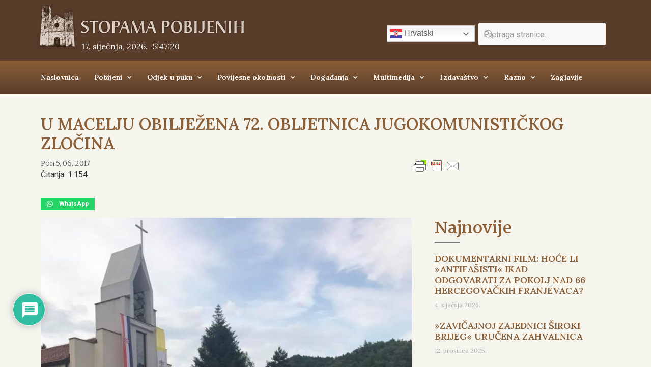

--- FILE ---
content_type: text/html; charset=UTF-8
request_url: https://pobijeni.info/u-macelju-obiljezena-72-obljetnica-jugokomunistickog-zlocina/
body_size: 22418
content:
<!doctype html><html lang="hr"><head><meta charset="UTF-8"><meta name="viewport" content="width=device-width, initial-scale=1"><link rel="profile" href="https://gmpg.org/xfn/11"><link media="all" href="https://pobijeni.info/wp-content/cache/autoptimize/css/autoptimize_65944958903a17eccb22e30aa563cd1f.css" rel="stylesheet"><title>U MACELJU OBILJEŽENA 72. OBLJETNICA JUGOKOMUNISTIČKOG ZLOČINA &#8211; Vicepostulatura postupka mučeništva »Fra Leo Petrović i 65 subraće«</title><meta name='robots' content='max-image-preview:large' /><link rel="alternate" type="application/rss+xml" title="Vicepostulatura postupka mučeništva »Fra Leo Petrović i 65 subraće« &raquo; Kanal" href="https://pobijeni.info/feed/" /><link rel="alternate" type="application/rss+xml" title="Vicepostulatura postupka mučeništva »Fra Leo Petrović i 65 subraće« &raquo; Kanal komentara" href="https://pobijeni.info/comments/feed/" /><link rel="alternate" type="text/calendar" title="Vicepostulatura postupka mučeništva »Fra Leo Petrović i 65 subraće« &raquo; iCal Feed" href="https://pobijeni.info/events/?ical=1" /> <script id="wpp-js" src="https://pobijeni.info/wp-content/plugins/wordpress-popular-posts/assets/js/wpp.min.js?ver=7.3.6" data-sampling="0" data-sampling-rate="100" data-api-url="https://pobijeni.info/wp-json/wordpress-popular-posts" data-post-id="3377" data-token="d5f03f369d" data-lang="0" data-debug="0"></script> <link rel="alternate" type="application/rss+xml" title="Vicepostulatura postupka mučeništva »Fra Leo Petrović i 65 subraće« &raquo; U MACELJU OBILJEŽENA 72. OBLJETNICA JUGOKOMUNISTIČKOG ZLOČINA Kanal komentara" href="https://pobijeni.info/u-macelju-obiljezena-72-obljetnica-jugokomunistickog-zlocina/feed/" /><link rel="alternate" title="oEmbed (JSON)" type="application/json+oembed" href="https://pobijeni.info/wp-json/oembed/1.0/embed?url=https%3A%2F%2Fpobijeni.info%2Fu-macelju-obiljezena-72-obljetnica-jugokomunistickog-zlocina%2F" /><link rel="alternate" title="oEmbed (XML)" type="text/xml+oembed" href="https://pobijeni.info/wp-json/oembed/1.0/embed?url=https%3A%2F%2Fpobijeni.info%2Fu-macelju-obiljezena-72-obljetnica-jugokomunistickog-zlocina%2F&#038;format=xml" />  <script src="//www.googletagmanager.com/gtag/js?id=G-XW7ZYMRR81"  data-cfasync="false" data-wpfc-render="false" async></script> <script data-cfasync="false" data-wpfc-render="false">var mi_version = '9.11.0';
				var mi_track_user = true;
				var mi_no_track_reason = '';
								var MonsterInsightsDefaultLocations = {"page_location":"https:\/\/pobijeni.info\/u-macelju-obiljezena-72-obljetnica-jugokomunistickog-zlocina\/"};
								if ( typeof MonsterInsightsPrivacyGuardFilter === 'function' ) {
					var MonsterInsightsLocations = (typeof MonsterInsightsExcludeQuery === 'object') ? MonsterInsightsPrivacyGuardFilter( MonsterInsightsExcludeQuery ) : MonsterInsightsPrivacyGuardFilter( MonsterInsightsDefaultLocations );
				} else {
					var MonsterInsightsLocations = (typeof MonsterInsightsExcludeQuery === 'object') ? MonsterInsightsExcludeQuery : MonsterInsightsDefaultLocations;
				}

								var disableStrs = [
										'ga-disable-G-XW7ZYMRR81',
									];

				/* Function to detect opted out users */
				function __gtagTrackerIsOptedOut() {
					for (var index = 0; index < disableStrs.length; index++) {
						if (document.cookie.indexOf(disableStrs[index] + '=true') > -1) {
							return true;
						}
					}

					return false;
				}

				/* Disable tracking if the opt-out cookie exists. */
				if (__gtagTrackerIsOptedOut()) {
					for (var index = 0; index < disableStrs.length; index++) {
						window[disableStrs[index]] = true;
					}
				}

				/* Opt-out function */
				function __gtagTrackerOptout() {
					for (var index = 0; index < disableStrs.length; index++) {
						document.cookie = disableStrs[index] + '=true; expires=Thu, 31 Dec 2099 23:59:59 UTC; path=/';
						window[disableStrs[index]] = true;
					}
				}

				if ('undefined' === typeof gaOptout) {
					function gaOptout() {
						__gtagTrackerOptout();
					}
				}
								window.dataLayer = window.dataLayer || [];

				window.MonsterInsightsDualTracker = {
					helpers: {},
					trackers: {},
				};
				if (mi_track_user) {
					function __gtagDataLayer() {
						dataLayer.push(arguments);
					}

					function __gtagTracker(type, name, parameters) {
						if (!parameters) {
							parameters = {};
						}

						if (parameters.send_to) {
							__gtagDataLayer.apply(null, arguments);
							return;
						}

						if (type === 'event') {
														parameters.send_to = monsterinsights_frontend.v4_id;
							var hookName = name;
							if (typeof parameters['event_category'] !== 'undefined') {
								hookName = parameters['event_category'] + ':' + name;
							}

							if (typeof MonsterInsightsDualTracker.trackers[hookName] !== 'undefined') {
								MonsterInsightsDualTracker.trackers[hookName](parameters);
							} else {
								__gtagDataLayer('event', name, parameters);
							}
							
						} else {
							__gtagDataLayer.apply(null, arguments);
						}
					}

					__gtagTracker('js', new Date());
					__gtagTracker('set', {
						'developer_id.dZGIzZG': true,
											});
					if ( MonsterInsightsLocations.page_location ) {
						__gtagTracker('set', MonsterInsightsLocations);
					}
										__gtagTracker('config', 'G-XW7ZYMRR81', {"forceSSL":"true","link_attribution":"true"} );
										window.gtag = __gtagTracker;										(function () {
						/* https://developers.google.com/analytics/devguides/collection/analyticsjs/ */
						/* ga and __gaTracker compatibility shim. */
						var noopfn = function () {
							return null;
						};
						var newtracker = function () {
							return new Tracker();
						};
						var Tracker = function () {
							return null;
						};
						var p = Tracker.prototype;
						p.get = noopfn;
						p.set = noopfn;
						p.send = function () {
							var args = Array.prototype.slice.call(arguments);
							args.unshift('send');
							__gaTracker.apply(null, args);
						};
						var __gaTracker = function () {
							var len = arguments.length;
							if (len === 0) {
								return;
							}
							var f = arguments[len - 1];
							if (typeof f !== 'object' || f === null || typeof f.hitCallback !== 'function') {
								if ('send' === arguments[0]) {
									var hitConverted, hitObject = false, action;
									if ('event' === arguments[1]) {
										if ('undefined' !== typeof arguments[3]) {
											hitObject = {
												'eventAction': arguments[3],
												'eventCategory': arguments[2],
												'eventLabel': arguments[4],
												'value': arguments[5] ? arguments[5] : 1,
											}
										}
									}
									if ('pageview' === arguments[1]) {
										if ('undefined' !== typeof arguments[2]) {
											hitObject = {
												'eventAction': 'page_view',
												'page_path': arguments[2],
											}
										}
									}
									if (typeof arguments[2] === 'object') {
										hitObject = arguments[2];
									}
									if (typeof arguments[5] === 'object') {
										Object.assign(hitObject, arguments[5]);
									}
									if ('undefined' !== typeof arguments[1].hitType) {
										hitObject = arguments[1];
										if ('pageview' === hitObject.hitType) {
											hitObject.eventAction = 'page_view';
										}
									}
									if (hitObject) {
										action = 'timing' === arguments[1].hitType ? 'timing_complete' : hitObject.eventAction;
										hitConverted = mapArgs(hitObject);
										__gtagTracker('event', action, hitConverted);
									}
								}
								return;
							}

							function mapArgs(args) {
								var arg, hit = {};
								var gaMap = {
									'eventCategory': 'event_category',
									'eventAction': 'event_action',
									'eventLabel': 'event_label',
									'eventValue': 'event_value',
									'nonInteraction': 'non_interaction',
									'timingCategory': 'event_category',
									'timingVar': 'name',
									'timingValue': 'value',
									'timingLabel': 'event_label',
									'page': 'page_path',
									'location': 'page_location',
									'title': 'page_title',
									'referrer' : 'page_referrer',
								};
								for (arg in args) {
																		if (!(!args.hasOwnProperty(arg) || !gaMap.hasOwnProperty(arg))) {
										hit[gaMap[arg]] = args[arg];
									} else {
										hit[arg] = args[arg];
									}
								}
								return hit;
							}

							try {
								f.hitCallback();
							} catch (ex) {
							}
						};
						__gaTracker.create = newtracker;
						__gaTracker.getByName = newtracker;
						__gaTracker.getAll = function () {
							return [];
						};
						__gaTracker.remove = noopfn;
						__gaTracker.loaded = true;
						window['__gaTracker'] = __gaTracker;
					})();
									} else {
										console.log("");
					(function () {
						function __gtagTracker() {
							return null;
						}

						window['__gtagTracker'] = __gtagTracker;
						window['gtag'] = __gtagTracker;
					})();
									}</script> <link rel='stylesheet' id='dashicons-css' href='https://pobijeni.info/wp-includes/css/dashicons.min.css?ver=6.9' media='all' /><link rel='stylesheet' id='elementor-post-10698-css' href='https://pobijeni.info/wp-content/cache/autoptimize/css/autoptimize_single_e8a10c42b72a7bd238b3feee9ca2246d.css?ver=1758731043' media='all' /><link rel='stylesheet' id='elementor-post-2938-css' href='https://pobijeni.info/wp-content/cache/autoptimize/css/autoptimize_single_10a7d5ffb9b4f35a96ef9a21ae4b1422.css?ver=1758732001' media='all' /><link rel='stylesheet' id='elementor-post-20-css' href='https://pobijeni.info/wp-content/cache/autoptimize/css/autoptimize_single_38e30a7569192fc991ece2a8939bc455.css?ver=1758731852' media='all' /><link rel='stylesheet' id='elementor-post-2688-css' href='https://pobijeni.info/wp-content/cache/autoptimize/css/autoptimize_single_e3acdb06f63b9f744d00bb4a95b112c1.css?ver=1766241195' media='all' /><link rel='stylesheet' id='google-fonts-1-css' href='https://fonts.googleapis.com/css?family=Lora%3A100%2C100italic%2C200%2C200italic%2C300%2C300italic%2C400%2C400italic%2C500%2C500italic%2C600%2C600italic%2C700%2C700italic%2C800%2C800italic%2C900%2C900italic%7CMerriweather%3A100%2C100italic%2C200%2C200italic%2C300%2C300italic%2C400%2C400italic%2C500%2C500italic%2C600%2C600italic%2C700%2C700italic%2C800%2C800italic%2C900%2C900italic%7CRoboto%3A100%2C100italic%2C200%2C200italic%2C300%2C300italic%2C400%2C400italic%2C500%2C500italic%2C600%2C600italic%2C700%2C700italic%2C800%2C800italic%2C900%2C900italic&#038;display=auto&#038;ver=6.9' media='all' /><link rel="preconnect" href="https://fonts.gstatic.com/" crossorigin><script src="https://pobijeni.info/wp-content/plugins/google-analytics-for-wordpress/assets/js/frontend-gtag.min.js?ver=9.11.0" id="monsterinsights-frontend-script-js" async data-wp-strategy="async"></script> <script data-cfasync="false" data-wpfc-render="false" id='monsterinsights-frontend-script-js-extra'>var monsterinsights_frontend = {"js_events_tracking":"true","download_extensions":"doc,pdf,ppt,zip,xls,docx,pptx,xlsx","inbound_paths":"[{\"path\":\"\\\/go\\\/\",\"label\":\"affiliate\"},{\"path\":\"\\\/recommend\\\/\",\"label\":\"affiliate\"}]","home_url":"https:\/\/pobijeni.info","hash_tracking":"false","v4_id":"G-XW7ZYMRR81"};</script> <script src="https://pobijeni.info/wp-includes/js/jquery/jquery.min.js?ver=3.7.1" id="jquery-core-js"></script> <script src="https://pobijeni.info/wp-includes/js/jquery/jquery-migrate.min.js?ver=3.4.1" id="jquery-migrate-js"></script> <script src="https://pobijeni.info/wp-content/plugins/elementor/assets/lib/font-awesome/js/v4-shims.min.js?ver=3.25.11" id="font-awesome-4-shim-js"></script> <link rel="https://api.w.org/" href="https://pobijeni.info/wp-json/" /><link rel="alternate" title="JSON" type="application/json" href="https://pobijeni.info/wp-json/wp/v2/posts/3377" /><link rel="EditURI" type="application/rsd+xml" title="RSD" href="https://pobijeni.info/xmlrpc.php?rsd" /><meta name="generator" content="WordPress 6.9" /><link rel="canonical" href="https://pobijeni.info/u-macelju-obiljezena-72-obljetnica-jugokomunistickog-zlocina/" /><link rel='shortlink' href='https://pobijeni.info/?p=3377' /><meta name="tec-api-version" content="v1"><meta name="tec-api-origin" content="https://pobijeni.info"><link rel="alternate" href="https://pobijeni.info/wp-json/tribe/events/v1/" /><meta name="generator" content="Elementor 3.25.11; features: additional_custom_breakpoints, e_optimized_control_loading; settings: css_print_method-external, google_font-enabled, font_display-auto"><link rel="icon" href="https://pobijeni.info/wp-content/uploads/2019/09/cropped-favicon-32x32.png" sizes="32x32" /><link rel="icon" href="https://pobijeni.info/wp-content/uploads/2019/09/cropped-favicon-192x192.png" sizes="192x192" /><link rel="apple-touch-icon" href="https://pobijeni.info/wp-content/uploads/2019/09/cropped-favicon-180x180.png" /><meta name="msapplication-TileImage" content="https://pobijeni.info/wp-content/uploads/2019/09/cropped-favicon-270x270.png" /><link rel='stylesheet' id='elementor-post-2310-css' href='https://pobijeni.info/wp-content/cache/autoptimize/css/autoptimize_single_4a5d64a57140cc5680296268554a645a.css?ver=1758731852' media='all' /></head><body data-rsssl=1 class="wp-singular post-template-default single single-post postid-3377 single-format-standard wp-embed-responsive wp-theme-hello-elementor tribe-no-js hello-elementor-default elementor-default elementor-kit-10698 elementor-page-2688"> <a class="skip-link screen-reader-text" href="#content">Idi na sadržaj</a><div data-elementor-type="header" data-elementor-id="2938" class="elementor elementor-2938 elementor-location-header" data-elementor-settings="{&quot;element_pack_global_tooltip_width&quot;:{&quot;unit&quot;:&quot;px&quot;,&quot;size&quot;:&quot;&quot;,&quot;sizes&quot;:[]},&quot;element_pack_global_tooltip_width_tablet&quot;:{&quot;unit&quot;:&quot;px&quot;,&quot;size&quot;:&quot;&quot;,&quot;sizes&quot;:[]},&quot;element_pack_global_tooltip_width_mobile&quot;:{&quot;unit&quot;:&quot;px&quot;,&quot;size&quot;:&quot;&quot;,&quot;sizes&quot;:[]},&quot;element_pack_global_tooltip_padding&quot;:{&quot;unit&quot;:&quot;px&quot;,&quot;top&quot;:&quot;&quot;,&quot;right&quot;:&quot;&quot;,&quot;bottom&quot;:&quot;&quot;,&quot;left&quot;:&quot;&quot;,&quot;isLinked&quot;:true},&quot;element_pack_global_tooltip_padding_tablet&quot;:{&quot;unit&quot;:&quot;px&quot;,&quot;top&quot;:&quot;&quot;,&quot;right&quot;:&quot;&quot;,&quot;bottom&quot;:&quot;&quot;,&quot;left&quot;:&quot;&quot;,&quot;isLinked&quot;:true},&quot;element_pack_global_tooltip_padding_mobile&quot;:{&quot;unit&quot;:&quot;px&quot;,&quot;top&quot;:&quot;&quot;,&quot;right&quot;:&quot;&quot;,&quot;bottom&quot;:&quot;&quot;,&quot;left&quot;:&quot;&quot;,&quot;isLinked&quot;:true},&quot;element_pack_global_tooltip_border_radius&quot;:{&quot;unit&quot;:&quot;px&quot;,&quot;top&quot;:&quot;&quot;,&quot;right&quot;:&quot;&quot;,&quot;bottom&quot;:&quot;&quot;,&quot;left&quot;:&quot;&quot;,&quot;isLinked&quot;:true},&quot;element_pack_global_tooltip_border_radius_tablet&quot;:{&quot;unit&quot;:&quot;px&quot;,&quot;top&quot;:&quot;&quot;,&quot;right&quot;:&quot;&quot;,&quot;bottom&quot;:&quot;&quot;,&quot;left&quot;:&quot;&quot;,&quot;isLinked&quot;:true},&quot;element_pack_global_tooltip_border_radius_mobile&quot;:{&quot;unit&quot;:&quot;px&quot;,&quot;top&quot;:&quot;&quot;,&quot;right&quot;:&quot;&quot;,&quot;bottom&quot;:&quot;&quot;,&quot;left&quot;:&quot;&quot;,&quot;isLinked&quot;:true}}" data-elementor-post-type="elementor_library"><section class="elementor-section elementor-top-section elementor-element elementor-element-5627aeb elementor-hidden-desktop elementor-section-boxed elementor-section-height-default elementor-section-height-default" data-id="5627aeb" data-element_type="section" data-settings="{&quot;background_background&quot;:&quot;classic&quot;,&quot;jet_parallax_layout_list&quot;:[]}"><div class="elementor-container elementor-column-gap-default"><div class="elementor-column elementor-col-100 elementor-top-column elementor-element elementor-element-b3e476f" data-id="b3e476f" data-element_type="column"><div class="elementor-widget-wrap elementor-element-populated"><div class="elementor-element elementor-element-934978e elementor-hidden-desktop elementor-align-left elementor-widget elementor-widget-bdt-offcanvas" data-id="934978e" data-element_type="widget" data-settings="{&quot;sticky&quot;:&quot;top&quot;,&quot;sticky_on&quot;:[&quot;desktop&quot;,&quot;tablet&quot;,&quot;mobile&quot;],&quot;sticky_offset&quot;:0,&quot;sticky_effects_offset&quot;:0,&quot;sticky_anchor_link_offset&quot;:0}" data-widget_type="bdt-offcanvas.default"><div class="elementor-widget-container"><div class="bdt-offcanvas-button-wrapper"> <a class="bdt-offcanvas-button elementor-button elementor-size-sm" data-bdt-toggle="target: #bdt-offcanvas-934978e" href="#"> <span class="elementor-button-content-wrapper"> <span class="bdt-offcanvas-button-icon bdt-flex bdt-flex-align-left"> <i aria-hidden="true" class="fa-fw fas fa-bars"></i> </span> </span> </a></div><div class="bdt-offcanvas" id="bdt-offcanvas-934978e" data-settings="{&quot;id&quot;:&quot;bdt-offcanvas-934978e&quot;,&quot;layout&quot;:&quot;default&quot;}" data-bdt-offcanvas="mode: slide;"><div class="bdt-offcanvas-bar"> <button class="bdt-offcanvas-close" type="button" data-bdt-close> </button><div data-elementor-type="page" data-elementor-id="2310" class="elementor elementor-2310" data-elementor-settings="{&quot;element_pack_global_tooltip_width&quot;:{&quot;unit&quot;:&quot;px&quot;,&quot;size&quot;:&quot;&quot;,&quot;sizes&quot;:[]},&quot;element_pack_global_tooltip_width_tablet&quot;:{&quot;unit&quot;:&quot;px&quot;,&quot;size&quot;:&quot;&quot;,&quot;sizes&quot;:[]},&quot;element_pack_global_tooltip_width_mobile&quot;:{&quot;unit&quot;:&quot;px&quot;,&quot;size&quot;:&quot;&quot;,&quot;sizes&quot;:[]},&quot;element_pack_global_tooltip_padding&quot;:{&quot;unit&quot;:&quot;px&quot;,&quot;top&quot;:&quot;&quot;,&quot;right&quot;:&quot;&quot;,&quot;bottom&quot;:&quot;&quot;,&quot;left&quot;:&quot;&quot;,&quot;isLinked&quot;:true},&quot;element_pack_global_tooltip_padding_tablet&quot;:{&quot;unit&quot;:&quot;px&quot;,&quot;top&quot;:&quot;&quot;,&quot;right&quot;:&quot;&quot;,&quot;bottom&quot;:&quot;&quot;,&quot;left&quot;:&quot;&quot;,&quot;isLinked&quot;:true},&quot;element_pack_global_tooltip_padding_mobile&quot;:{&quot;unit&quot;:&quot;px&quot;,&quot;top&quot;:&quot;&quot;,&quot;right&quot;:&quot;&quot;,&quot;bottom&quot;:&quot;&quot;,&quot;left&quot;:&quot;&quot;,&quot;isLinked&quot;:true},&quot;element_pack_global_tooltip_border_radius&quot;:{&quot;unit&quot;:&quot;px&quot;,&quot;top&quot;:&quot;&quot;,&quot;right&quot;:&quot;&quot;,&quot;bottom&quot;:&quot;&quot;,&quot;left&quot;:&quot;&quot;,&quot;isLinked&quot;:true},&quot;element_pack_global_tooltip_border_radius_tablet&quot;:{&quot;unit&quot;:&quot;px&quot;,&quot;top&quot;:&quot;&quot;,&quot;right&quot;:&quot;&quot;,&quot;bottom&quot;:&quot;&quot;,&quot;left&quot;:&quot;&quot;,&quot;isLinked&quot;:true},&quot;element_pack_global_tooltip_border_radius_mobile&quot;:{&quot;unit&quot;:&quot;px&quot;,&quot;top&quot;:&quot;&quot;,&quot;right&quot;:&quot;&quot;,&quot;bottom&quot;:&quot;&quot;,&quot;left&quot;:&quot;&quot;,&quot;isLinked&quot;:true}}" data-elementor-post-type="elementor_library"><section class="elementor-section elementor-top-section elementor-element elementor-element-030e761 elementor-section-boxed elementor-section-height-default elementor-section-height-default" data-id="030e761" data-element_type="section" data-settings="{&quot;jet_parallax_layout_list&quot;:[]}"><div class="elementor-container elementor-column-gap-default"><div class="elementor-column elementor-col-100 elementor-top-column elementor-element elementor-element-ba60371" data-id="ba60371" data-element_type="column"><div class="elementor-widget-wrap elementor-element-populated"><div class="elementor-element elementor-element-1f44ed4 elementor-nav-menu--dropdown-tablet elementor-nav-menu__text-align-aside elementor-widget elementor-widget-nav-menu" data-id="1f44ed4" data-element_type="widget" data-settings="{&quot;layout&quot;:&quot;vertical&quot;,&quot;submenu_icon&quot;:{&quot;value&quot;:&quot;&lt;i class=\&quot;fas fa-caret-down\&quot;&gt;&lt;\/i&gt;&quot;,&quot;library&quot;:&quot;fa-solid&quot;}}" data-widget_type="nav-menu.default"><div class="elementor-widget-container"><nav aria-label="Menu" class="elementor-nav-menu--main elementor-nav-menu__container elementor-nav-menu--layout-vertical e--pointer-text e--animation-grow"><ul id="menu-1-1f44ed4" class="elementor-nav-menu sm-vertical"><li class="menu-item menu-item-type-post_type menu-item-object-page menu-item-home menu-item-1217"><a href="https://pobijeni.info/" class="elementor-item">Naslovnica</a></li><li class="menu-item menu-item-type-post_type menu-item-object-page menu-item-has-children menu-item-1209"><a href="https://pobijeni.info/pobijeni/" class="elementor-item">Pobijeni</a><ul class="sub-menu elementor-nav-menu--dropdown"><li class="menu-item menu-item-type-custom menu-item-object-custom menu-item-has-children menu-item-6169"><a class="elementor-sub-item">Mjesta stradanja</a><ul class="sub-menu elementor-nav-menu--dropdown"><li class="menu-item menu-item-type-post_type menu-item-object-page menu-item-6170"><a href="https://pobijeni.info/pobijeni/i-zanaglina/" class="elementor-sub-item">I. Zanaglina</a></li><li class="menu-item menu-item-type-post_type menu-item-object-page menu-item-6171"><a href="https://pobijeni.info/pobijeni/ii-medugorje/" class="elementor-sub-item">II. Međugorje</a></li><li class="menu-item menu-item-type-post_type menu-item-object-page menu-item-6172"><a href="https://pobijeni.info/pobijeni/iii-vrgorac/" class="elementor-sub-item">III. Vrgorac</a></li><li class="menu-item menu-item-type-post_type menu-item-object-page menu-item-6173"><a href="https://pobijeni.info/pobijeni/iv-capljina/" class="elementor-sub-item">V. Mostarski Gradac</a></li><li class="menu-item menu-item-type-post_type menu-item-object-page menu-item-6175"><a href="https://pobijeni.info/pobijeni/v-mostarski-gradac/" class="elementor-sub-item">V. Mostarski Gradac</a></li><li class="menu-item menu-item-type-post_type menu-item-object-page menu-item-6176"><a href="https://pobijeni.info/pobijeni/vi-siroki-brijeg-samostan/" class="elementor-sub-item">VI. Široki Brijeg – samostan</a></li><li class="menu-item menu-item-type-post_type menu-item-object-page menu-item-6177"><a href="https://pobijeni.info/pobijeni/vii-siroki-brijeg-mlinica/" class="elementor-sub-item">VII. Široki Brijeg – mlinica</a></li><li class="menu-item menu-item-type-post_type menu-item-object-page menu-item-6178"><a href="https://pobijeni.info/pobijeni/viii-citluk/" class="elementor-sub-item">VIII. Čitluk</a></li><li class="menu-item menu-item-type-post_type menu-item-object-page menu-item-6174"><a href="https://pobijeni.info/pobijeni/ix-ljubuski/" class="elementor-sub-item">IX. Ljubuški</a></li><li class="menu-item menu-item-type-post_type menu-item-object-page menu-item-6179"><a href="https://pobijeni.info/pobijeni/x-izbicno/" class="elementor-sub-item">X. Izbično</a></li><li class="menu-item menu-item-type-post_type menu-item-object-page menu-item-6180"><a href="https://pobijeni.info/pobijeni/xi-zagvozd/" class="elementor-sub-item">XI. Zagvozd</a></li><li class="menu-item menu-item-type-post_type menu-item-object-page menu-item-8195"><a href="https://pobijeni.info/pobijeni/mratovo/" class="elementor-sub-item">XII. Mratovo</a></li><li class="menu-item menu-item-type-post_type menu-item-object-page menu-item-6181"><a href="https://pobijeni.info/pobijeni/xiii-mostar/" class="elementor-sub-item">XIII. Mostar</a></li><li class="menu-item menu-item-type-post_type menu-item-object-page menu-item-6182"><a href="https://pobijeni.info/pobijeni/xiv-kocerin/" class="elementor-sub-item">XIV. Kočerin</a></li><li class="menu-item menu-item-type-post_type menu-item-object-page menu-item-6183"><a href="https://pobijeni.info/pobijeni/xv-krizni-put/" class="elementor-sub-item">XV. Križni put</a></li></ul></li></ul></li><li class="menu-item menu-item-type-post_type menu-item-object-page menu-item-has-children menu-item-1210"><a href="https://pobijeni.info/odjek-u-puku/" class="elementor-item">Odjek u puku</a><ul class="sub-menu elementor-nav-menu--dropdown"><li class="menu-item menu-item-type-custom menu-item-object-custom menu-item-has-children menu-item-6188"><a class="elementor-sub-item">Grobovi pobijenih</a><ul class="sub-menu elementor-nav-menu--dropdown"><li class="menu-item menu-item-type-post_type menu-item-object-page menu-item-6191"><a href="https://pobijeni.info/odjek-u-puku/siroki-brijeg/" class="elementor-sub-item">Široki Brijeg</a></li><li class="menu-item menu-item-type-post_type menu-item-object-page menu-item-6194"><a href="https://pobijeni.info/odjek-u-puku/macelj/" class="elementor-sub-item">Macelj</a></li><li class="menu-item menu-item-type-post_type menu-item-object-page menu-item-6192"><a href="https://pobijeni.info/odjek-u-puku/citluk/" class="elementor-sub-item">Čitluk</a></li><li class="menu-item menu-item-type-post_type menu-item-object-page menu-item-6193"><a href="https://pobijeni.info/odjek-u-puku/kocerin/" class="elementor-sub-item">Kočerin</a></li><li class="menu-item menu-item-type-post_type menu-item-object-page menu-item-6195"><a href="https://pobijeni.info/odjek-u-puku/medugorje/" class="elementor-sub-item">Međugorje</a></li><li class="menu-item menu-item-type-post_type menu-item-object-page menu-item-9821"><a href="https://pobijeni.info/odjek-u-puku/mratovo/" class="elementor-sub-item">Mratovo</a></li><li class="menu-item menu-item-type-post_type menu-item-object-page menu-item-9943"><a href="https://pobijeni.info/odjek-u-puku/zagreb/" class="elementor-sub-item">Zagreb</a></li><li class="menu-item menu-item-type-post_type menu-item-object-page menu-item-6196"><a href="https://pobijeni.info/odjek-u-puku/nepoznato/" class="elementor-sub-item">Nepoznato</a></li></ul></li><li class="menu-item menu-item-type-custom menu-item-object-custom menu-item-has-children menu-item-6189"><a class="elementor-sub-item">Glas o mučeništvu</a><ul class="sub-menu elementor-nav-menu--dropdown"><li class="menu-item menu-item-type-post_type menu-item-object-page menu-item-6197"><a href="https://pobijeni.info/odjek-u-puku/svjedoci/" class="elementor-sub-item">Svjedoci</a></li><li class="menu-item menu-item-type-post_type menu-item-object-page menu-item-6198"><a href="https://pobijeni.info/odjek-u-puku/razgovori/" class="elementor-sub-item">Razgovori</a></li><li class="menu-item menu-item-type-post_type menu-item-object-page menu-item-6199"><a href="https://pobijeni.info/odjek-u-puku/literarni-radovi/" class="elementor-sub-item">Literarni radovi</a></li><li class="menu-item menu-item-type-post_type menu-item-object-page menu-item-6200"><a href="https://pobijeni.info/odjek-u-puku/kiparstvo-i-slikarstvo/" class="elementor-sub-item">Kiparstvo i slikarstvo</a></li><li class="menu-item menu-item-type-post_type menu-item-object-page menu-item-6201"><a href="https://pobijeni.info/odjek-u-puku/novinarstvo/" class="elementor-sub-item">Novinarstvo</a></li><li class="menu-item menu-item-type-post_type menu-item-object-page menu-item-6202"><a href="https://pobijeni.info/odjek-u-puku/natjecaj/" class="elementor-sub-item">Natječaj</a></li><li class="menu-item menu-item-type-post_type menu-item-object-page menu-item-6203"><a href="https://pobijeni.info/odjek-u-puku/glazba/" class="elementor-sub-item">Glazba</a></li><li class="menu-item menu-item-type-post_type menu-item-object-page menu-item-6204"><a href="https://pobijeni.info/odjek-u-puku/skolski-radovi/" class="elementor-sub-item">Školski radovi</a></li><li class="menu-item menu-item-type-post_type menu-item-object-page menu-item-9764"><a href="https://pobijeni.info/dogadanja/obljetnice/" class="elementor-sub-item">Obljetnice</a></li><li class="menu-item menu-item-type-post_type menu-item-object-page menu-item-6206"><a href="https://pobijeni.info/izdavastvo/" class="elementor-sub-item">Izdavaštvo</a></li><li class="menu-item menu-item-type-post_type menu-item-object-page menu-item-6207"><a href="https://pobijeni.info/odjek-u-puku/priznanja/" class="elementor-sub-item">Priznanja</a></li><li class="menu-item menu-item-type-post_type menu-item-object-page menu-item-6208"><a href="https://pobijeni.info/odjek-u-puku/puk/" class="elementor-sub-item">Puk</a></li></ul></li><li class="menu-item menu-item-type-custom menu-item-object-custom menu-item-has-children menu-item-6190"><a class="elementor-sub-item">Glas o znakovima</a><ul class="sub-menu elementor-nav-menu--dropdown"><li class="menu-item menu-item-type-post_type menu-item-object-page menu-item-6210"><a href="https://pobijeni.info/odjek-u-puku/milosti/" class="elementor-sub-item">Milosti</a></li><li class="menu-item menu-item-type-post_type menu-item-object-page menu-item-6209"><a href="https://pobijeni.info/odjek-u-puku/cudesa/" class="elementor-sub-item">Čudesa</a></li></ul></li></ul></li><li class="menu-item menu-item-type-post_type menu-item-object-page menu-item-has-children menu-item-1211"><a href="https://pobijeni.info/povijesne-okolnosti/" class="elementor-item">Povijesne okolnosti</a><ul class="sub-menu elementor-nav-menu--dropdown"><li class="menu-item menu-item-type-post_type menu-item-object-page menu-item-6211"><a href="https://pobijeni.info/povijesne-okolnosti/dokumenti/" class="elementor-sub-item">Dokumenti</a></li><li class="menu-item menu-item-type-post_type menu-item-object-page menu-item-6212"><a href="https://pobijeni.info/povijesne-okolnosti/patnje-hercegovackih-franjevaca/" class="elementor-sub-item">Patnje hercegovačkih franjevaca</a></li><li class="menu-item menu-item-type-custom menu-item-object-custom menu-item-has-children menu-item-6217"><a class="elementor-sub-item">Članci</a><ul class="sub-menu elementor-nav-menu--dropdown"><li class="menu-item menu-item-type-post_type menu-item-object-page menu-item-6220"><a href="https://pobijeni.info/povijesne-okolnosti/bleiburg-i-krizni-put/" class="elementor-sub-item">Bleiburg i križni put</a></li><li class="menu-item menu-item-type-post_type menu-item-object-page menu-item-6221"><a href="https://pobijeni.info/povijesne-okolnosti/crkva-u-ratnom-i-poratnom-vihoru/" class="elementor-sub-item">Crkva u ratnom i poratnom vihoru</a></li><li class="menu-item menu-item-type-post_type menu-item-object-page menu-item-6222"><a href="https://pobijeni.info/povijesne-okolnosti/jasenovac-i-broj-zrtava/" class="elementor-sub-item">Jasenovac i broj žrtava</a></li><li class="menu-item menu-item-type-post_type menu-item-object-page menu-item-6223"><a href="https://pobijeni.info/povijesne-okolnosti/komunisticki-zlocini/" class="elementor-sub-item">Komunistički zločini</a></li><li class="menu-item menu-item-type-post_type menu-item-object-page menu-item-6224"><a href="https://pobijeni.info/povijesne-okolnosti/opcenito/" class="elementor-sub-item">Općenito</a></li><li class="menu-item menu-item-type-post_type menu-item-object-page menu-item-6225"><a href="https://pobijeni.info/povijesne-okolnosti/pad-hercegovine/" class="elementor-sub-item">Pad Hercegovine</a></li><li class="menu-item menu-item-type-post_type menu-item-object-page menu-item-6226"><a href="https://pobijeni.info/povijesne-okolnosti/pozadina/" class="elementor-sub-item">Pozadina</a></li><li class="menu-item menu-item-type-post_type menu-item-object-page menu-item-6227"><a href="https://pobijeni.info/povijesne-okolnosti/tamnica/" class="elementor-sub-item">Tamnica</a></li></ul></li><li class="menu-item menu-item-type-post_type menu-item-object-page menu-item-6213"><a href="https://pobijeni.info/povijesne-okolnosti/knjige/" class="elementor-sub-item">Knjige</a></li><li class="menu-item menu-item-type-post_type menu-item-object-page menu-item-6214"><a href="https://pobijeni.info/povijesne-okolnosti/poveznice/" class="elementor-sub-item">Poveznice</a></li><li class="menu-item menu-item-type-post_type menu-item-object-page menu-item-6215"><a href="https://pobijeni.info/povijesne-okolnosti/povjerenstva/" class="elementor-sub-item">Povjerenstva</a></li><li class="menu-item menu-item-type-post_type menu-item-object-page menu-item-has-children menu-item-6219"><a href="https://pobijeni.info/povijesne-okolnosti/povijesne-okolnosti-vijesti/" class="elementor-sub-item">Vijesti</a><ul class="sub-menu elementor-nav-menu--dropdown"><li class="menu-item menu-item-type-post_type menu-item-object-page menu-item-35681"><a href="https://pobijeni.info/pismohrana-vijesti-2026/" class="elementor-sub-item">2026.</a></li><li class="menu-item menu-item-type-post_type menu-item-object-page menu-item-32563"><a href="https://pobijeni.info/povijesne-okolnosti/povijesne-okolnosti-vijesti-2025/" class="elementor-sub-item">2025.</a></li><li class="menu-item menu-item-type-post_type menu-item-object-page menu-item-30207"><a href="https://pobijeni.info/povijesne-okolnosti/povijesne-okolnosti-vijesti-2024/" class="elementor-sub-item">2024.</a></li><li class="menu-item menu-item-type-post_type menu-item-object-page menu-item-27103"><a href="https://pobijeni.info/povijesne-okolnosti/povijesne-okolnosti-vijesti-2023/" class="elementor-sub-item">2023.</a></li><li class="menu-item menu-item-type-post_type menu-item-object-page menu-item-23705"><a href="https://pobijeni.info/povijesne-okolnosti/povijesne-okolnosti-vijesti-2022/" class="elementor-sub-item">2022.</a></li><li class="menu-item menu-item-type-post_type menu-item-object-page menu-item-16740"><a href="https://pobijeni.info/povijesne-okolnosti/povijesne-okolnosti-vijesti-2021/" class="elementor-sub-item">2021.</a></li><li class="menu-item menu-item-type-post_type menu-item-object-page menu-item-9835"><a href="https://pobijeni.info/povijesne-okolnosti/povijesne-okolnosti-vijesti-2020/" class="elementor-sub-item">2020.</a></li><li class="menu-item menu-item-type-post_type menu-item-object-page menu-item-7277"><a href="https://pobijeni.info/povijesne-okolnosti/povijesne-okolnosti-vijesti-2019/" class="elementor-sub-item">2019.</a></li><li class="menu-item menu-item-type-post_type menu-item-object-page menu-item-6236"><a href="https://pobijeni.info/povijesne-okolnosti/povijesne-okolnosti-vijesti-2018/" class="elementor-sub-item">2018.</a></li><li class="menu-item menu-item-type-post_type menu-item-object-page menu-item-6235"><a href="https://pobijeni.info/povijesne-okolnosti/povijesne-okolnosti-vijesti-2017/" class="elementor-sub-item">2017.</a></li><li class="menu-item menu-item-type-post_type menu-item-object-page menu-item-6234"><a href="https://pobijeni.info/povijesne-okolnosti/povijesne-okolnosti-vijesti-2016/" class="elementor-sub-item">2016.</a></li><li class="menu-item menu-item-type-post_type menu-item-object-page menu-item-6233"><a href="https://pobijeni.info/povijesne-okolnosti/povijesne-okolnosti-vijesti-2015/" class="elementor-sub-item">2015.</a></li><li class="menu-item menu-item-type-post_type menu-item-object-page menu-item-6232"><a href="https://pobijeni.info/povijesne-okolnosti/povijesne-okolnosti-vijesti-2014/" class="elementor-sub-item">2014.</a></li><li class="menu-item menu-item-type-post_type menu-item-object-page menu-item-6231"><a href="https://pobijeni.info/povijesne-okolnosti/povijesne-okolnosti-vijesti-2013/" class="elementor-sub-item">2013.</a></li><li class="menu-item menu-item-type-post_type menu-item-object-page menu-item-6230"><a href="https://pobijeni.info/povijesne-okolnosti/povijesne-okolnosti-vijesti-2012/" class="elementor-sub-item">2012.</a></li><li class="menu-item menu-item-type-post_type menu-item-object-page menu-item-6229"><a href="https://pobijeni.info/povijesne-okolnosti/povijesne-okolnosti-vijesti-2011/" class="elementor-sub-item">2011.</a></li><li class="menu-item menu-item-type-post_type menu-item-object-page menu-item-6228"><a href="https://pobijeni.info/povijesne-okolnosti/povijesne-okolnosti-vijesti-2010/" class="elementor-sub-item">2010.</a></li></ul></li></ul></li><li class="menu-item menu-item-type-post_type menu-item-object-page menu-item-has-children menu-item-1213"><a href="https://pobijeni.info/dogadanja/" class="elementor-item">Događanja</a><ul class="sub-menu elementor-nav-menu--dropdown"><li class="menu-item menu-item-type-post_type menu-item-object-page menu-item-6239"><a href="https://pobijeni.info/dogadanja/tribine/" class="elementor-sub-item">Tribine</a></li><li class="menu-item menu-item-type-post_type menu-item-object-page menu-item-6240"><a href="https://pobijeni.info/dogadanja/simpoziji/" class="elementor-sub-item">Simpoziji</a></li><li class="menu-item menu-item-type-post_type menu-item-object-page menu-item-6243"><a href="https://pobijeni.info/dogadanja/obljetnice/" class="elementor-sub-item">Obljetnice</a></li><li class="menu-item menu-item-type-post_type menu-item-object-page menu-item-6244"><a href="https://pobijeni.info/dogadanja/vama-u-pohode/" class="elementor-sub-item">Vama u pohode</a></li><li class="menu-item menu-item-type-post_type menu-item-object-page menu-item-6241"><a href="https://pobijeni.info/dogadanja/clanci/" class="elementor-sub-item">Članci</a></li><li class="menu-item menu-item-type-post_type menu-item-object-page menu-item-6242"><a href="https://pobijeni.info/dogadanja/iz-ljetopisa/" class="elementor-sub-item">Iz ljetopisa</a></li></ul></li><li class="menu-item menu-item-type-custom menu-item-object-custom menu-item-has-children menu-item-6725"><a href="https://pobijeni.info/multimedija/" class="elementor-item">Multimedija</a><ul class="sub-menu elementor-nav-menu--dropdown"><li class="menu-item menu-item-type-post_type menu-item-object-page menu-item-7007"><a href="https://pobijeni.info/video/" class="elementor-sub-item">Video</a></li><li class="menu-item menu-item-type-post_type menu-item-object-page menu-item-7046"><a href="https://pobijeni.info/audios/" class="elementor-sub-item">Audio</a></li><li class="menu-item menu-item-type-post_type menu-item-object-page menu-item-7058"><a href="https://pobijeni.info/prezentacije/" class="elementor-sub-item">Prezentacije</a></li></ul></li><li class="menu-item menu-item-type-post_type menu-item-object-page menu-item-has-children menu-item-1214"><a href="https://pobijeni.info/izdavastvo/" class="elementor-item">Izdavaštvo</a><ul class="sub-menu elementor-nav-menu--dropdown"><li class="menu-item menu-item-type-post_type menu-item-object-page menu-item-6248"><a href="https://pobijeni.info/izdavastvo/plakati/" class="elementor-sub-item">Plakati</a></li><li class="menu-item menu-item-type-post_type menu-item-object-page menu-item-6246"><a href="https://pobijeni.info/izdavastvo/knjige/" class="elementor-sub-item">Knjige</a></li><li class="menu-item menu-item-type-post_type menu-item-object-page menu-item-6245"><a href="https://pobijeni.info/izdavastvo/glasilo/" class="elementor-sub-item">Glasilo</a></li><li class="menu-item menu-item-type-post_type menu-item-object-page menu-item-6247"><a href="https://pobijeni.info/izdavastvo/letci/" class="elementor-sub-item">Letci</a></li><li class="menu-item menu-item-type-post_type menu-item-object-page menu-item-6249"><a href="https://pobijeni.info/izdavastvo/suveniri/" class="elementor-sub-item">Suveniri</a></li><li class="menu-item menu-item-type-post_type menu-item-object-page menu-item-11342"><a href="https://pobijeni.info/drugi-izdavaci/" class="elementor-sub-item">Drugi izdavači</a></li></ul></li><li class="menu-item menu-item-type-custom menu-item-object-custom menu-item-has-children menu-item-6714"><a href="https://pobijeni.info/razno" class="elementor-item">Razno</a><ul class="sub-menu elementor-nav-menu--dropdown"><li class="menu-item menu-item-type-post_type menu-item-object-page menu-item-1215"><a href="https://pobijeni.info/strucna-djela/" class="elementor-sub-item">Stručna djela</a></li><li class="menu-item menu-item-type-post_type menu-item-object-page menu-item-6720"><a href="https://pobijeni.info/posjetite/" class="elementor-sub-item">Posjetite</a></li></ul></li><li class="menu-item menu-item-type-post_type menu-item-object-page menu-item-1216"><a href="https://pobijeni.info/zaglavlje/" class="elementor-item">Zaglavlje</a></li></ul></nav><nav class="elementor-nav-menu--dropdown elementor-nav-menu__container" aria-hidden="true"><ul id="menu-2-1f44ed4" class="elementor-nav-menu sm-vertical"><li class="menu-item menu-item-type-post_type menu-item-object-page menu-item-home menu-item-1217"><a href="https://pobijeni.info/" class="elementor-item" tabindex="-1">Naslovnica</a></li><li class="menu-item menu-item-type-post_type menu-item-object-page menu-item-has-children menu-item-1209"><a href="https://pobijeni.info/pobijeni/" class="elementor-item" tabindex="-1">Pobijeni</a><ul class="sub-menu elementor-nav-menu--dropdown"><li class="menu-item menu-item-type-custom menu-item-object-custom menu-item-has-children menu-item-6169"><a class="elementor-sub-item" tabindex="-1">Mjesta stradanja</a><ul class="sub-menu elementor-nav-menu--dropdown"><li class="menu-item menu-item-type-post_type menu-item-object-page menu-item-6170"><a href="https://pobijeni.info/pobijeni/i-zanaglina/" class="elementor-sub-item" tabindex="-1">I. Zanaglina</a></li><li class="menu-item menu-item-type-post_type menu-item-object-page menu-item-6171"><a href="https://pobijeni.info/pobijeni/ii-medugorje/" class="elementor-sub-item" tabindex="-1">II. Međugorje</a></li><li class="menu-item menu-item-type-post_type menu-item-object-page menu-item-6172"><a href="https://pobijeni.info/pobijeni/iii-vrgorac/" class="elementor-sub-item" tabindex="-1">III. Vrgorac</a></li><li class="menu-item menu-item-type-post_type menu-item-object-page menu-item-6173"><a href="https://pobijeni.info/pobijeni/iv-capljina/" class="elementor-sub-item" tabindex="-1">V. Mostarski Gradac</a></li><li class="menu-item menu-item-type-post_type menu-item-object-page menu-item-6175"><a href="https://pobijeni.info/pobijeni/v-mostarski-gradac/" class="elementor-sub-item" tabindex="-1">V. Mostarski Gradac</a></li><li class="menu-item menu-item-type-post_type menu-item-object-page menu-item-6176"><a href="https://pobijeni.info/pobijeni/vi-siroki-brijeg-samostan/" class="elementor-sub-item" tabindex="-1">VI. Široki Brijeg – samostan</a></li><li class="menu-item menu-item-type-post_type menu-item-object-page menu-item-6177"><a href="https://pobijeni.info/pobijeni/vii-siroki-brijeg-mlinica/" class="elementor-sub-item" tabindex="-1">VII. Široki Brijeg – mlinica</a></li><li class="menu-item menu-item-type-post_type menu-item-object-page menu-item-6178"><a href="https://pobijeni.info/pobijeni/viii-citluk/" class="elementor-sub-item" tabindex="-1">VIII. Čitluk</a></li><li class="menu-item menu-item-type-post_type menu-item-object-page menu-item-6174"><a href="https://pobijeni.info/pobijeni/ix-ljubuski/" class="elementor-sub-item" tabindex="-1">IX. Ljubuški</a></li><li class="menu-item menu-item-type-post_type menu-item-object-page menu-item-6179"><a href="https://pobijeni.info/pobijeni/x-izbicno/" class="elementor-sub-item" tabindex="-1">X. Izbično</a></li><li class="menu-item menu-item-type-post_type menu-item-object-page menu-item-6180"><a href="https://pobijeni.info/pobijeni/xi-zagvozd/" class="elementor-sub-item" tabindex="-1">XI. Zagvozd</a></li><li class="menu-item menu-item-type-post_type menu-item-object-page menu-item-8195"><a href="https://pobijeni.info/pobijeni/mratovo/" class="elementor-sub-item" tabindex="-1">XII. Mratovo</a></li><li class="menu-item menu-item-type-post_type menu-item-object-page menu-item-6181"><a href="https://pobijeni.info/pobijeni/xiii-mostar/" class="elementor-sub-item" tabindex="-1">XIII. Mostar</a></li><li class="menu-item menu-item-type-post_type menu-item-object-page menu-item-6182"><a href="https://pobijeni.info/pobijeni/xiv-kocerin/" class="elementor-sub-item" tabindex="-1">XIV. Kočerin</a></li><li class="menu-item menu-item-type-post_type menu-item-object-page menu-item-6183"><a href="https://pobijeni.info/pobijeni/xv-krizni-put/" class="elementor-sub-item" tabindex="-1">XV. Križni put</a></li></ul></li></ul></li><li class="menu-item menu-item-type-post_type menu-item-object-page menu-item-has-children menu-item-1210"><a href="https://pobijeni.info/odjek-u-puku/" class="elementor-item" tabindex="-1">Odjek u puku</a><ul class="sub-menu elementor-nav-menu--dropdown"><li class="menu-item menu-item-type-custom menu-item-object-custom menu-item-has-children menu-item-6188"><a class="elementor-sub-item" tabindex="-1">Grobovi pobijenih</a><ul class="sub-menu elementor-nav-menu--dropdown"><li class="menu-item menu-item-type-post_type menu-item-object-page menu-item-6191"><a href="https://pobijeni.info/odjek-u-puku/siroki-brijeg/" class="elementor-sub-item" tabindex="-1">Široki Brijeg</a></li><li class="menu-item menu-item-type-post_type menu-item-object-page menu-item-6194"><a href="https://pobijeni.info/odjek-u-puku/macelj/" class="elementor-sub-item" tabindex="-1">Macelj</a></li><li class="menu-item menu-item-type-post_type menu-item-object-page menu-item-6192"><a href="https://pobijeni.info/odjek-u-puku/citluk/" class="elementor-sub-item" tabindex="-1">Čitluk</a></li><li class="menu-item menu-item-type-post_type menu-item-object-page menu-item-6193"><a href="https://pobijeni.info/odjek-u-puku/kocerin/" class="elementor-sub-item" tabindex="-1">Kočerin</a></li><li class="menu-item menu-item-type-post_type menu-item-object-page menu-item-6195"><a href="https://pobijeni.info/odjek-u-puku/medugorje/" class="elementor-sub-item" tabindex="-1">Međugorje</a></li><li class="menu-item menu-item-type-post_type menu-item-object-page menu-item-9821"><a href="https://pobijeni.info/odjek-u-puku/mratovo/" class="elementor-sub-item" tabindex="-1">Mratovo</a></li><li class="menu-item menu-item-type-post_type menu-item-object-page menu-item-9943"><a href="https://pobijeni.info/odjek-u-puku/zagreb/" class="elementor-sub-item" tabindex="-1">Zagreb</a></li><li class="menu-item menu-item-type-post_type menu-item-object-page menu-item-6196"><a href="https://pobijeni.info/odjek-u-puku/nepoznato/" class="elementor-sub-item" tabindex="-1">Nepoznato</a></li></ul></li><li class="menu-item menu-item-type-custom menu-item-object-custom menu-item-has-children menu-item-6189"><a class="elementor-sub-item" tabindex="-1">Glas o mučeništvu</a><ul class="sub-menu elementor-nav-menu--dropdown"><li class="menu-item menu-item-type-post_type menu-item-object-page menu-item-6197"><a href="https://pobijeni.info/odjek-u-puku/svjedoci/" class="elementor-sub-item" tabindex="-1">Svjedoci</a></li><li class="menu-item menu-item-type-post_type menu-item-object-page menu-item-6198"><a href="https://pobijeni.info/odjek-u-puku/razgovori/" class="elementor-sub-item" tabindex="-1">Razgovori</a></li><li class="menu-item menu-item-type-post_type menu-item-object-page menu-item-6199"><a href="https://pobijeni.info/odjek-u-puku/literarni-radovi/" class="elementor-sub-item" tabindex="-1">Literarni radovi</a></li><li class="menu-item menu-item-type-post_type menu-item-object-page menu-item-6200"><a href="https://pobijeni.info/odjek-u-puku/kiparstvo-i-slikarstvo/" class="elementor-sub-item" tabindex="-1">Kiparstvo i slikarstvo</a></li><li class="menu-item menu-item-type-post_type menu-item-object-page menu-item-6201"><a href="https://pobijeni.info/odjek-u-puku/novinarstvo/" class="elementor-sub-item" tabindex="-1">Novinarstvo</a></li><li class="menu-item menu-item-type-post_type menu-item-object-page menu-item-6202"><a href="https://pobijeni.info/odjek-u-puku/natjecaj/" class="elementor-sub-item" tabindex="-1">Natječaj</a></li><li class="menu-item menu-item-type-post_type menu-item-object-page menu-item-6203"><a href="https://pobijeni.info/odjek-u-puku/glazba/" class="elementor-sub-item" tabindex="-1">Glazba</a></li><li class="menu-item menu-item-type-post_type menu-item-object-page menu-item-6204"><a href="https://pobijeni.info/odjek-u-puku/skolski-radovi/" class="elementor-sub-item" tabindex="-1">Školski radovi</a></li><li class="menu-item menu-item-type-post_type menu-item-object-page menu-item-9764"><a href="https://pobijeni.info/dogadanja/obljetnice/" class="elementor-sub-item" tabindex="-1">Obljetnice</a></li><li class="menu-item menu-item-type-post_type menu-item-object-page menu-item-6206"><a href="https://pobijeni.info/izdavastvo/" class="elementor-sub-item" tabindex="-1">Izdavaštvo</a></li><li class="menu-item menu-item-type-post_type menu-item-object-page menu-item-6207"><a href="https://pobijeni.info/odjek-u-puku/priznanja/" class="elementor-sub-item" tabindex="-1">Priznanja</a></li><li class="menu-item menu-item-type-post_type menu-item-object-page menu-item-6208"><a href="https://pobijeni.info/odjek-u-puku/puk/" class="elementor-sub-item" tabindex="-1">Puk</a></li></ul></li><li class="menu-item menu-item-type-custom menu-item-object-custom menu-item-has-children menu-item-6190"><a class="elementor-sub-item" tabindex="-1">Glas o znakovima</a><ul class="sub-menu elementor-nav-menu--dropdown"><li class="menu-item menu-item-type-post_type menu-item-object-page menu-item-6210"><a href="https://pobijeni.info/odjek-u-puku/milosti/" class="elementor-sub-item" tabindex="-1">Milosti</a></li><li class="menu-item menu-item-type-post_type menu-item-object-page menu-item-6209"><a href="https://pobijeni.info/odjek-u-puku/cudesa/" class="elementor-sub-item" tabindex="-1">Čudesa</a></li></ul></li></ul></li><li class="menu-item menu-item-type-post_type menu-item-object-page menu-item-has-children menu-item-1211"><a href="https://pobijeni.info/povijesne-okolnosti/" class="elementor-item" tabindex="-1">Povijesne okolnosti</a><ul class="sub-menu elementor-nav-menu--dropdown"><li class="menu-item menu-item-type-post_type menu-item-object-page menu-item-6211"><a href="https://pobijeni.info/povijesne-okolnosti/dokumenti/" class="elementor-sub-item" tabindex="-1">Dokumenti</a></li><li class="menu-item menu-item-type-post_type menu-item-object-page menu-item-6212"><a href="https://pobijeni.info/povijesne-okolnosti/patnje-hercegovackih-franjevaca/" class="elementor-sub-item" tabindex="-1">Patnje hercegovačkih franjevaca</a></li><li class="menu-item menu-item-type-custom menu-item-object-custom menu-item-has-children menu-item-6217"><a class="elementor-sub-item" tabindex="-1">Članci</a><ul class="sub-menu elementor-nav-menu--dropdown"><li class="menu-item menu-item-type-post_type menu-item-object-page menu-item-6220"><a href="https://pobijeni.info/povijesne-okolnosti/bleiburg-i-krizni-put/" class="elementor-sub-item" tabindex="-1">Bleiburg i križni put</a></li><li class="menu-item menu-item-type-post_type menu-item-object-page menu-item-6221"><a href="https://pobijeni.info/povijesne-okolnosti/crkva-u-ratnom-i-poratnom-vihoru/" class="elementor-sub-item" tabindex="-1">Crkva u ratnom i poratnom vihoru</a></li><li class="menu-item menu-item-type-post_type menu-item-object-page menu-item-6222"><a href="https://pobijeni.info/povijesne-okolnosti/jasenovac-i-broj-zrtava/" class="elementor-sub-item" tabindex="-1">Jasenovac i broj žrtava</a></li><li class="menu-item menu-item-type-post_type menu-item-object-page menu-item-6223"><a href="https://pobijeni.info/povijesne-okolnosti/komunisticki-zlocini/" class="elementor-sub-item" tabindex="-1">Komunistički zločini</a></li><li class="menu-item menu-item-type-post_type menu-item-object-page menu-item-6224"><a href="https://pobijeni.info/povijesne-okolnosti/opcenito/" class="elementor-sub-item" tabindex="-1">Općenito</a></li><li class="menu-item menu-item-type-post_type menu-item-object-page menu-item-6225"><a href="https://pobijeni.info/povijesne-okolnosti/pad-hercegovine/" class="elementor-sub-item" tabindex="-1">Pad Hercegovine</a></li><li class="menu-item menu-item-type-post_type menu-item-object-page menu-item-6226"><a href="https://pobijeni.info/povijesne-okolnosti/pozadina/" class="elementor-sub-item" tabindex="-1">Pozadina</a></li><li class="menu-item menu-item-type-post_type menu-item-object-page menu-item-6227"><a href="https://pobijeni.info/povijesne-okolnosti/tamnica/" class="elementor-sub-item" tabindex="-1">Tamnica</a></li></ul></li><li class="menu-item menu-item-type-post_type menu-item-object-page menu-item-6213"><a href="https://pobijeni.info/povijesne-okolnosti/knjige/" class="elementor-sub-item" tabindex="-1">Knjige</a></li><li class="menu-item menu-item-type-post_type menu-item-object-page menu-item-6214"><a href="https://pobijeni.info/povijesne-okolnosti/poveznice/" class="elementor-sub-item" tabindex="-1">Poveznice</a></li><li class="menu-item menu-item-type-post_type menu-item-object-page menu-item-6215"><a href="https://pobijeni.info/povijesne-okolnosti/povjerenstva/" class="elementor-sub-item" tabindex="-1">Povjerenstva</a></li><li class="menu-item menu-item-type-post_type menu-item-object-page menu-item-has-children menu-item-6219"><a href="https://pobijeni.info/povijesne-okolnosti/povijesne-okolnosti-vijesti/" class="elementor-sub-item" tabindex="-1">Vijesti</a><ul class="sub-menu elementor-nav-menu--dropdown"><li class="menu-item menu-item-type-post_type menu-item-object-page menu-item-35681"><a href="https://pobijeni.info/pismohrana-vijesti-2026/" class="elementor-sub-item" tabindex="-1">2026.</a></li><li class="menu-item menu-item-type-post_type menu-item-object-page menu-item-32563"><a href="https://pobijeni.info/povijesne-okolnosti/povijesne-okolnosti-vijesti-2025/" class="elementor-sub-item" tabindex="-1">2025.</a></li><li class="menu-item menu-item-type-post_type menu-item-object-page menu-item-30207"><a href="https://pobijeni.info/povijesne-okolnosti/povijesne-okolnosti-vijesti-2024/" class="elementor-sub-item" tabindex="-1">2024.</a></li><li class="menu-item menu-item-type-post_type menu-item-object-page menu-item-27103"><a href="https://pobijeni.info/povijesne-okolnosti/povijesne-okolnosti-vijesti-2023/" class="elementor-sub-item" tabindex="-1">2023.</a></li><li class="menu-item menu-item-type-post_type menu-item-object-page menu-item-23705"><a href="https://pobijeni.info/povijesne-okolnosti/povijesne-okolnosti-vijesti-2022/" class="elementor-sub-item" tabindex="-1">2022.</a></li><li class="menu-item menu-item-type-post_type menu-item-object-page menu-item-16740"><a href="https://pobijeni.info/povijesne-okolnosti/povijesne-okolnosti-vijesti-2021/" class="elementor-sub-item" tabindex="-1">2021.</a></li><li class="menu-item menu-item-type-post_type menu-item-object-page menu-item-9835"><a href="https://pobijeni.info/povijesne-okolnosti/povijesne-okolnosti-vijesti-2020/" class="elementor-sub-item" tabindex="-1">2020.</a></li><li class="menu-item menu-item-type-post_type menu-item-object-page menu-item-7277"><a href="https://pobijeni.info/povijesne-okolnosti/povijesne-okolnosti-vijesti-2019/" class="elementor-sub-item" tabindex="-1">2019.</a></li><li class="menu-item menu-item-type-post_type menu-item-object-page menu-item-6236"><a href="https://pobijeni.info/povijesne-okolnosti/povijesne-okolnosti-vijesti-2018/" class="elementor-sub-item" tabindex="-1">2018.</a></li><li class="menu-item menu-item-type-post_type menu-item-object-page menu-item-6235"><a href="https://pobijeni.info/povijesne-okolnosti/povijesne-okolnosti-vijesti-2017/" class="elementor-sub-item" tabindex="-1">2017.</a></li><li class="menu-item menu-item-type-post_type menu-item-object-page menu-item-6234"><a href="https://pobijeni.info/povijesne-okolnosti/povijesne-okolnosti-vijesti-2016/" class="elementor-sub-item" tabindex="-1">2016.</a></li><li class="menu-item menu-item-type-post_type menu-item-object-page menu-item-6233"><a href="https://pobijeni.info/povijesne-okolnosti/povijesne-okolnosti-vijesti-2015/" class="elementor-sub-item" tabindex="-1">2015.</a></li><li class="menu-item menu-item-type-post_type menu-item-object-page menu-item-6232"><a href="https://pobijeni.info/povijesne-okolnosti/povijesne-okolnosti-vijesti-2014/" class="elementor-sub-item" tabindex="-1">2014.</a></li><li class="menu-item menu-item-type-post_type menu-item-object-page menu-item-6231"><a href="https://pobijeni.info/povijesne-okolnosti/povijesne-okolnosti-vijesti-2013/" class="elementor-sub-item" tabindex="-1">2013.</a></li><li class="menu-item menu-item-type-post_type menu-item-object-page menu-item-6230"><a href="https://pobijeni.info/povijesne-okolnosti/povijesne-okolnosti-vijesti-2012/" class="elementor-sub-item" tabindex="-1">2012.</a></li><li class="menu-item menu-item-type-post_type menu-item-object-page menu-item-6229"><a href="https://pobijeni.info/povijesne-okolnosti/povijesne-okolnosti-vijesti-2011/" class="elementor-sub-item" tabindex="-1">2011.</a></li><li class="menu-item menu-item-type-post_type menu-item-object-page menu-item-6228"><a href="https://pobijeni.info/povijesne-okolnosti/povijesne-okolnosti-vijesti-2010/" class="elementor-sub-item" tabindex="-1">2010.</a></li></ul></li></ul></li><li class="menu-item menu-item-type-post_type menu-item-object-page menu-item-has-children menu-item-1213"><a href="https://pobijeni.info/dogadanja/" class="elementor-item" tabindex="-1">Događanja</a><ul class="sub-menu elementor-nav-menu--dropdown"><li class="menu-item menu-item-type-post_type menu-item-object-page menu-item-6239"><a href="https://pobijeni.info/dogadanja/tribine/" class="elementor-sub-item" tabindex="-1">Tribine</a></li><li class="menu-item menu-item-type-post_type menu-item-object-page menu-item-6240"><a href="https://pobijeni.info/dogadanja/simpoziji/" class="elementor-sub-item" tabindex="-1">Simpoziji</a></li><li class="menu-item menu-item-type-post_type menu-item-object-page menu-item-6243"><a href="https://pobijeni.info/dogadanja/obljetnice/" class="elementor-sub-item" tabindex="-1">Obljetnice</a></li><li class="menu-item menu-item-type-post_type menu-item-object-page menu-item-6244"><a href="https://pobijeni.info/dogadanja/vama-u-pohode/" class="elementor-sub-item" tabindex="-1">Vama u pohode</a></li><li class="menu-item menu-item-type-post_type menu-item-object-page menu-item-6241"><a href="https://pobijeni.info/dogadanja/clanci/" class="elementor-sub-item" tabindex="-1">Članci</a></li><li class="menu-item menu-item-type-post_type menu-item-object-page menu-item-6242"><a href="https://pobijeni.info/dogadanja/iz-ljetopisa/" class="elementor-sub-item" tabindex="-1">Iz ljetopisa</a></li></ul></li><li class="menu-item menu-item-type-custom menu-item-object-custom menu-item-has-children menu-item-6725"><a href="https://pobijeni.info/multimedija/" class="elementor-item" tabindex="-1">Multimedija</a><ul class="sub-menu elementor-nav-menu--dropdown"><li class="menu-item menu-item-type-post_type menu-item-object-page menu-item-7007"><a href="https://pobijeni.info/video/" class="elementor-sub-item" tabindex="-1">Video</a></li><li class="menu-item menu-item-type-post_type menu-item-object-page menu-item-7046"><a href="https://pobijeni.info/audios/" class="elementor-sub-item" tabindex="-1">Audio</a></li><li class="menu-item menu-item-type-post_type menu-item-object-page menu-item-7058"><a href="https://pobijeni.info/prezentacije/" class="elementor-sub-item" tabindex="-1">Prezentacije</a></li></ul></li><li class="menu-item menu-item-type-post_type menu-item-object-page menu-item-has-children menu-item-1214"><a href="https://pobijeni.info/izdavastvo/" class="elementor-item" tabindex="-1">Izdavaštvo</a><ul class="sub-menu elementor-nav-menu--dropdown"><li class="menu-item menu-item-type-post_type menu-item-object-page menu-item-6248"><a href="https://pobijeni.info/izdavastvo/plakati/" class="elementor-sub-item" tabindex="-1">Plakati</a></li><li class="menu-item menu-item-type-post_type menu-item-object-page menu-item-6246"><a href="https://pobijeni.info/izdavastvo/knjige/" class="elementor-sub-item" tabindex="-1">Knjige</a></li><li class="menu-item menu-item-type-post_type menu-item-object-page menu-item-6245"><a href="https://pobijeni.info/izdavastvo/glasilo/" class="elementor-sub-item" tabindex="-1">Glasilo</a></li><li class="menu-item menu-item-type-post_type menu-item-object-page menu-item-6247"><a href="https://pobijeni.info/izdavastvo/letci/" class="elementor-sub-item" tabindex="-1">Letci</a></li><li class="menu-item menu-item-type-post_type menu-item-object-page menu-item-6249"><a href="https://pobijeni.info/izdavastvo/suveniri/" class="elementor-sub-item" tabindex="-1">Suveniri</a></li><li class="menu-item menu-item-type-post_type menu-item-object-page menu-item-11342"><a href="https://pobijeni.info/drugi-izdavaci/" class="elementor-sub-item" tabindex="-1">Drugi izdavači</a></li></ul></li><li class="menu-item menu-item-type-custom menu-item-object-custom menu-item-has-children menu-item-6714"><a href="https://pobijeni.info/razno" class="elementor-item" tabindex="-1">Razno</a><ul class="sub-menu elementor-nav-menu--dropdown"><li class="menu-item menu-item-type-post_type menu-item-object-page menu-item-1215"><a href="https://pobijeni.info/strucna-djela/" class="elementor-sub-item" tabindex="-1">Stručna djela</a></li><li class="menu-item menu-item-type-post_type menu-item-object-page menu-item-6720"><a href="https://pobijeni.info/posjetite/" class="elementor-sub-item" tabindex="-1">Posjetite</a></li></ul></li><li class="menu-item menu-item-type-post_type menu-item-object-page menu-item-1216"><a href="https://pobijeni.info/zaglavlje/" class="elementor-item" tabindex="-1">Zaglavlje</a></li></ul></nav></div></div></div></div></div></section></div></div></div></div></div></div></div></div></section><section class="elementor-section elementor-top-section elementor-element elementor-element-34c60aa elementor-hidden-tablet elementor-hidden-phone elementor-section-boxed elementor-section-height-default elementor-section-height-default" data-id="34c60aa" data-element_type="section" data-settings="{&quot;background_background&quot;:&quot;classic&quot;,&quot;jet_parallax_layout_list&quot;:[]}"><div class="elementor-container elementor-column-gap-default"><div class="elementor-column elementor-col-50 elementor-top-column elementor-element elementor-element-8a91249" data-id="8a91249" data-element_type="column"><div class="elementor-widget-wrap elementor-element-populated"><div class="elementor-element elementor-element-f977d48 elementor-widget elementor-widget-image" data-id="f977d48" data-element_type="widget" data-widget_type="image.default"><div class="elementor-widget-container"> <a href="https://pobijeni.info/"> <img width="422" height="86" src="https://pobijeni.info/wp-content/uploads/2019/05/sp2.png" class="attachment-full size-full wp-image-1253" alt="" srcset="https://pobijeni.info/wp-content/uploads/2019/05/sp2.png 422w, https://pobijeni.info/wp-content/uploads/2019/05/sp2-300x61.png 300w" sizes="(max-width: 422px) 100vw, 422px" /> </a></div></div></div></div><div class="elementor-column elementor-col-50 elementor-top-column elementor-element elementor-element-1f832b9" data-id="1f832b9" data-element_type="column"><div class="elementor-widget-wrap elementor-element-populated"><section class="elementor-section elementor-inner-section elementor-element elementor-element-917d5f4 elementor-section-boxed elementor-section-height-default elementor-section-height-default" data-id="917d5f4" data-element_type="section" data-settings="{&quot;jet_parallax_layout_list&quot;:[]}"><div class="elementor-container elementor-column-gap-default"><div class="elementor-column elementor-col-50 elementor-inner-column elementor-element elementor-element-aab2ee4" data-id="aab2ee4" data-element_type="column"><div class="elementor-widget-wrap elementor-element-populated"><div class="elementor-element elementor-element-fccfba1 elementor-widget elementor-widget-shortcode" data-id="fccfba1" data-element_type="widget" data-widget_type="shortcode.default"><div class="elementor-widget-container"><div class="elementor-shortcode"><div class="gtranslate_wrapper" id="gt-wrapper-67816276"></div></div></div></div></div></div><div class="elementor-column elementor-col-50 elementor-inner-column elementor-element elementor-element-0780f61" data-id="0780f61" data-element_type="column"><div class="elementor-widget-wrap elementor-element-populated"><div class="elementor-element elementor-element-8b71225 elementor-search-form-skin-default elementor-widget elementor-widget-bdt-search" data-id="8b71225" data-element_type="widget" data-widget_type="bdt-search.default"><div class="elementor-widget-container"><div class="bdt-search-container"><form class="bdt-search bdt-search-default" role="search" method="get" action="https://pobijeni.info/"><div class="bdt-position-relative"> <span class="" data-bdt-search-icon></span> <input name="post_type" id="post_type" type="hidden" value="post"> <input placeholder="Pretraga stranice..." class="bdt-search-input" type="search" name="s" title="Search" value=""></div></form></div></div></div></div></div></div></section></div></div></div></section><section class="elementor-section elementor-top-section elementor-element elementor-element-1063e0f elementor-section-boxed elementor-section-height-default elementor-section-height-default" data-id="1063e0f" data-element_type="section" data-settings="{&quot;background_background&quot;:&quot;classic&quot;,&quot;jet_parallax_layout_list&quot;:[]}"><div class="elementor-container elementor-column-gap-default"><div class="elementor-column elementor-col-100 elementor-top-column elementor-element elementor-element-ee80884" data-id="ee80884" data-element_type="column"><div class="elementor-widget-wrap elementor-element-populated"><div class="elementor-element elementor-element-e345fa3 date elementor-widget elementor-widget-shortcode" data-id="e345fa3" data-element_type="widget" data-widget_type="shortcode.default"><div class="elementor-widget-container"><div class="elementor-shortcode">17. siječnja, 2026.</div></div></div></div></div><div class="elementor-column elementor-col-100 elementor-top-column elementor-element elementor-element-e808ffc" data-id="e808ffc" data-element_type="column"><div class="elementor-widget-wrap elementor-element-populated"><div class="elementor-element elementor-element-1e17222 elementor-widget elementor-widget-shortcode" data-id="1e17222" data-element_type="widget" data-widget_type="shortcode.default"><div class="elementor-widget-container"><div class="elementor-shortcode"><span id="tka_time" class="tka_style" style="font-family:Lora;color:#fff;"></span> <script>function checkTime(i) {
  if (i < 10) {
    i = "0" + i;
  }
  return i;
}

function startTime() {
  var ampm="";
  var today = new Date();

  var n = today.getTimezoneOffset();
  var temp=(0*60)/60;
  var h = today.getHours();
  	h=(temp+h);
  
  var m = today.getMinutes();
  var s = today.getSeconds();
  // add a zero in front of numbers<10
  m = checkTime(m);
  s = checkTime(s); document.getElementById("tka_time").innerHTML =" "+ h + ":" + m + ":" + s +" "+ampm;
  t = setTimeout(function() {
    startTime()
  }, 500);
}


startTime();</script></div></div></div></div></div></div></section><section data-bdt-sticky="position: start" class="bdt-sticky elementor-section elementor-top-section elementor-element elementor-element-3a0f9b1 elementor-hidden-tablet elementor-hidden-phone elementor-section-boxed elementor-section-height-default elementor-section-height-default" data-id="3a0f9b1" data-element_type="section" data-settings="{&quot;background_background&quot;:&quot;gradient&quot;,&quot;jet_parallax_layout_list&quot;:[]}"><div class="elementor-container elementor-column-gap-default"><div class="elementor-column elementor-col-100 elementor-top-column elementor-element elementor-element-23534e0" data-id="23534e0" data-element_type="column"><div class="elementor-widget-wrap elementor-element-populated"><div class="elementor-element elementor-element-2324367 elementor-nav-menu__align-start elementor-nav-menu--dropdown-tablet elementor-nav-menu__text-align-aside elementor-nav-menu--toggle elementor-nav-menu--burger elementor-widget elementor-widget-nav-menu" data-id="2324367" data-element_type="widget" data-settings="{&quot;submenu_icon&quot;:{&quot;value&quot;:&quot;&lt;i class=\&quot;fas fa-chevron-down\&quot;&gt;&lt;\/i&gt;&quot;,&quot;library&quot;:&quot;fa-solid&quot;},&quot;layout&quot;:&quot;horizontal&quot;,&quot;toggle&quot;:&quot;burger&quot;}" data-widget_type="nav-menu.default"><div class="elementor-widget-container"><nav aria-label="Menu" class="elementor-nav-menu--main elementor-nav-menu__container elementor-nav-menu--layout-horizontal e--pointer-text e--animation-grow"><ul id="menu-1-2324367" class="elementor-nav-menu"><li class="menu-item menu-item-type-post_type menu-item-object-page menu-item-home menu-item-1217"><a href="https://pobijeni.info/" class="elementor-item">Naslovnica</a></li><li class="menu-item menu-item-type-post_type menu-item-object-page menu-item-has-children menu-item-1209"><a href="https://pobijeni.info/pobijeni/" class="elementor-item">Pobijeni</a><ul class="sub-menu elementor-nav-menu--dropdown"><li class="menu-item menu-item-type-custom menu-item-object-custom menu-item-has-children menu-item-6169"><a class="elementor-sub-item">Mjesta stradanja</a><ul class="sub-menu elementor-nav-menu--dropdown"><li class="menu-item menu-item-type-post_type menu-item-object-page menu-item-6170"><a href="https://pobijeni.info/pobijeni/i-zanaglina/" class="elementor-sub-item">I. Zanaglina</a></li><li class="menu-item menu-item-type-post_type menu-item-object-page menu-item-6171"><a href="https://pobijeni.info/pobijeni/ii-medugorje/" class="elementor-sub-item">II. Međugorje</a></li><li class="menu-item menu-item-type-post_type menu-item-object-page menu-item-6172"><a href="https://pobijeni.info/pobijeni/iii-vrgorac/" class="elementor-sub-item">III. Vrgorac</a></li><li class="menu-item menu-item-type-post_type menu-item-object-page menu-item-6173"><a href="https://pobijeni.info/pobijeni/iv-capljina/" class="elementor-sub-item">V. Mostarski Gradac</a></li><li class="menu-item menu-item-type-post_type menu-item-object-page menu-item-6175"><a href="https://pobijeni.info/pobijeni/v-mostarski-gradac/" class="elementor-sub-item">V. Mostarski Gradac</a></li><li class="menu-item menu-item-type-post_type menu-item-object-page menu-item-6176"><a href="https://pobijeni.info/pobijeni/vi-siroki-brijeg-samostan/" class="elementor-sub-item">VI. Široki Brijeg – samostan</a></li><li class="menu-item menu-item-type-post_type menu-item-object-page menu-item-6177"><a href="https://pobijeni.info/pobijeni/vii-siroki-brijeg-mlinica/" class="elementor-sub-item">VII. Široki Brijeg – mlinica</a></li><li class="menu-item menu-item-type-post_type menu-item-object-page menu-item-6178"><a href="https://pobijeni.info/pobijeni/viii-citluk/" class="elementor-sub-item">VIII. Čitluk</a></li><li class="menu-item menu-item-type-post_type menu-item-object-page menu-item-6174"><a href="https://pobijeni.info/pobijeni/ix-ljubuski/" class="elementor-sub-item">IX. Ljubuški</a></li><li class="menu-item menu-item-type-post_type menu-item-object-page menu-item-6179"><a href="https://pobijeni.info/pobijeni/x-izbicno/" class="elementor-sub-item">X. Izbično</a></li><li class="menu-item menu-item-type-post_type menu-item-object-page menu-item-6180"><a href="https://pobijeni.info/pobijeni/xi-zagvozd/" class="elementor-sub-item">XI. Zagvozd</a></li><li class="menu-item menu-item-type-post_type menu-item-object-page menu-item-8195"><a href="https://pobijeni.info/pobijeni/mratovo/" class="elementor-sub-item">XII. Mratovo</a></li><li class="menu-item menu-item-type-post_type menu-item-object-page menu-item-6181"><a href="https://pobijeni.info/pobijeni/xiii-mostar/" class="elementor-sub-item">XIII. Mostar</a></li><li class="menu-item menu-item-type-post_type menu-item-object-page menu-item-6182"><a href="https://pobijeni.info/pobijeni/xiv-kocerin/" class="elementor-sub-item">XIV. Kočerin</a></li><li class="menu-item menu-item-type-post_type menu-item-object-page menu-item-6183"><a href="https://pobijeni.info/pobijeni/xv-krizni-put/" class="elementor-sub-item">XV. Križni put</a></li></ul></li></ul></li><li class="menu-item menu-item-type-post_type menu-item-object-page menu-item-has-children menu-item-1210"><a href="https://pobijeni.info/odjek-u-puku/" class="elementor-item">Odjek u puku</a><ul class="sub-menu elementor-nav-menu--dropdown"><li class="menu-item menu-item-type-custom menu-item-object-custom menu-item-has-children menu-item-6188"><a class="elementor-sub-item">Grobovi pobijenih</a><ul class="sub-menu elementor-nav-menu--dropdown"><li class="menu-item menu-item-type-post_type menu-item-object-page menu-item-6191"><a href="https://pobijeni.info/odjek-u-puku/siroki-brijeg/" class="elementor-sub-item">Široki Brijeg</a></li><li class="menu-item menu-item-type-post_type menu-item-object-page menu-item-6194"><a href="https://pobijeni.info/odjek-u-puku/macelj/" class="elementor-sub-item">Macelj</a></li><li class="menu-item menu-item-type-post_type menu-item-object-page menu-item-6192"><a href="https://pobijeni.info/odjek-u-puku/citluk/" class="elementor-sub-item">Čitluk</a></li><li class="menu-item menu-item-type-post_type menu-item-object-page menu-item-6193"><a href="https://pobijeni.info/odjek-u-puku/kocerin/" class="elementor-sub-item">Kočerin</a></li><li class="menu-item menu-item-type-post_type menu-item-object-page menu-item-6195"><a href="https://pobijeni.info/odjek-u-puku/medugorje/" class="elementor-sub-item">Međugorje</a></li><li class="menu-item menu-item-type-post_type menu-item-object-page menu-item-9821"><a href="https://pobijeni.info/odjek-u-puku/mratovo/" class="elementor-sub-item">Mratovo</a></li><li class="menu-item menu-item-type-post_type menu-item-object-page menu-item-9943"><a href="https://pobijeni.info/odjek-u-puku/zagreb/" class="elementor-sub-item">Zagreb</a></li><li class="menu-item menu-item-type-post_type menu-item-object-page menu-item-6196"><a href="https://pobijeni.info/odjek-u-puku/nepoznato/" class="elementor-sub-item">Nepoznato</a></li></ul></li><li class="menu-item menu-item-type-custom menu-item-object-custom menu-item-has-children menu-item-6189"><a class="elementor-sub-item">Glas o mučeništvu</a><ul class="sub-menu elementor-nav-menu--dropdown"><li class="menu-item menu-item-type-post_type menu-item-object-page menu-item-6197"><a href="https://pobijeni.info/odjek-u-puku/svjedoci/" class="elementor-sub-item">Svjedoci</a></li><li class="menu-item menu-item-type-post_type menu-item-object-page menu-item-6198"><a href="https://pobijeni.info/odjek-u-puku/razgovori/" class="elementor-sub-item">Razgovori</a></li><li class="menu-item menu-item-type-post_type menu-item-object-page menu-item-6199"><a href="https://pobijeni.info/odjek-u-puku/literarni-radovi/" class="elementor-sub-item">Literarni radovi</a></li><li class="menu-item menu-item-type-post_type menu-item-object-page menu-item-6200"><a href="https://pobijeni.info/odjek-u-puku/kiparstvo-i-slikarstvo/" class="elementor-sub-item">Kiparstvo i slikarstvo</a></li><li class="menu-item menu-item-type-post_type menu-item-object-page menu-item-6201"><a href="https://pobijeni.info/odjek-u-puku/novinarstvo/" class="elementor-sub-item">Novinarstvo</a></li><li class="menu-item menu-item-type-post_type menu-item-object-page menu-item-6202"><a href="https://pobijeni.info/odjek-u-puku/natjecaj/" class="elementor-sub-item">Natječaj</a></li><li class="menu-item menu-item-type-post_type menu-item-object-page menu-item-6203"><a href="https://pobijeni.info/odjek-u-puku/glazba/" class="elementor-sub-item">Glazba</a></li><li class="menu-item menu-item-type-post_type menu-item-object-page menu-item-6204"><a href="https://pobijeni.info/odjek-u-puku/skolski-radovi/" class="elementor-sub-item">Školski radovi</a></li><li class="menu-item menu-item-type-post_type menu-item-object-page menu-item-9764"><a href="https://pobijeni.info/dogadanja/obljetnice/" class="elementor-sub-item">Obljetnice</a></li><li class="menu-item menu-item-type-post_type menu-item-object-page menu-item-6206"><a href="https://pobijeni.info/izdavastvo/" class="elementor-sub-item">Izdavaštvo</a></li><li class="menu-item menu-item-type-post_type menu-item-object-page menu-item-6207"><a href="https://pobijeni.info/odjek-u-puku/priznanja/" class="elementor-sub-item">Priznanja</a></li><li class="menu-item menu-item-type-post_type menu-item-object-page menu-item-6208"><a href="https://pobijeni.info/odjek-u-puku/puk/" class="elementor-sub-item">Puk</a></li></ul></li><li class="menu-item menu-item-type-custom menu-item-object-custom menu-item-has-children menu-item-6190"><a class="elementor-sub-item">Glas o znakovima</a><ul class="sub-menu elementor-nav-menu--dropdown"><li class="menu-item menu-item-type-post_type menu-item-object-page menu-item-6210"><a href="https://pobijeni.info/odjek-u-puku/milosti/" class="elementor-sub-item">Milosti</a></li><li class="menu-item menu-item-type-post_type menu-item-object-page menu-item-6209"><a href="https://pobijeni.info/odjek-u-puku/cudesa/" class="elementor-sub-item">Čudesa</a></li></ul></li></ul></li><li class="menu-item menu-item-type-post_type menu-item-object-page menu-item-has-children menu-item-1211"><a href="https://pobijeni.info/povijesne-okolnosti/" class="elementor-item">Povijesne okolnosti</a><ul class="sub-menu elementor-nav-menu--dropdown"><li class="menu-item menu-item-type-post_type menu-item-object-page menu-item-6211"><a href="https://pobijeni.info/povijesne-okolnosti/dokumenti/" class="elementor-sub-item">Dokumenti</a></li><li class="menu-item menu-item-type-post_type menu-item-object-page menu-item-6212"><a href="https://pobijeni.info/povijesne-okolnosti/patnje-hercegovackih-franjevaca/" class="elementor-sub-item">Patnje hercegovačkih franjevaca</a></li><li class="menu-item menu-item-type-custom menu-item-object-custom menu-item-has-children menu-item-6217"><a class="elementor-sub-item">Članci</a><ul class="sub-menu elementor-nav-menu--dropdown"><li class="menu-item menu-item-type-post_type menu-item-object-page menu-item-6220"><a href="https://pobijeni.info/povijesne-okolnosti/bleiburg-i-krizni-put/" class="elementor-sub-item">Bleiburg i križni put</a></li><li class="menu-item menu-item-type-post_type menu-item-object-page menu-item-6221"><a href="https://pobijeni.info/povijesne-okolnosti/crkva-u-ratnom-i-poratnom-vihoru/" class="elementor-sub-item">Crkva u ratnom i poratnom vihoru</a></li><li class="menu-item menu-item-type-post_type menu-item-object-page menu-item-6222"><a href="https://pobijeni.info/povijesne-okolnosti/jasenovac-i-broj-zrtava/" class="elementor-sub-item">Jasenovac i broj žrtava</a></li><li class="menu-item menu-item-type-post_type menu-item-object-page menu-item-6223"><a href="https://pobijeni.info/povijesne-okolnosti/komunisticki-zlocini/" class="elementor-sub-item">Komunistički zločini</a></li><li class="menu-item menu-item-type-post_type menu-item-object-page menu-item-6224"><a href="https://pobijeni.info/povijesne-okolnosti/opcenito/" class="elementor-sub-item">Općenito</a></li><li class="menu-item menu-item-type-post_type menu-item-object-page menu-item-6225"><a href="https://pobijeni.info/povijesne-okolnosti/pad-hercegovine/" class="elementor-sub-item">Pad Hercegovine</a></li><li class="menu-item menu-item-type-post_type menu-item-object-page menu-item-6226"><a href="https://pobijeni.info/povijesne-okolnosti/pozadina/" class="elementor-sub-item">Pozadina</a></li><li class="menu-item menu-item-type-post_type menu-item-object-page menu-item-6227"><a href="https://pobijeni.info/povijesne-okolnosti/tamnica/" class="elementor-sub-item">Tamnica</a></li></ul></li><li class="menu-item menu-item-type-post_type menu-item-object-page menu-item-6213"><a href="https://pobijeni.info/povijesne-okolnosti/knjige/" class="elementor-sub-item">Knjige</a></li><li class="menu-item menu-item-type-post_type menu-item-object-page menu-item-6214"><a href="https://pobijeni.info/povijesne-okolnosti/poveznice/" class="elementor-sub-item">Poveznice</a></li><li class="menu-item menu-item-type-post_type menu-item-object-page menu-item-6215"><a href="https://pobijeni.info/povijesne-okolnosti/povjerenstva/" class="elementor-sub-item">Povjerenstva</a></li><li class="menu-item menu-item-type-post_type menu-item-object-page menu-item-has-children menu-item-6219"><a href="https://pobijeni.info/povijesne-okolnosti/povijesne-okolnosti-vijesti/" class="elementor-sub-item">Vijesti</a><ul class="sub-menu elementor-nav-menu--dropdown"><li class="menu-item menu-item-type-post_type menu-item-object-page menu-item-35681"><a href="https://pobijeni.info/pismohrana-vijesti-2026/" class="elementor-sub-item">2026.</a></li><li class="menu-item menu-item-type-post_type menu-item-object-page menu-item-32563"><a href="https://pobijeni.info/povijesne-okolnosti/povijesne-okolnosti-vijesti-2025/" class="elementor-sub-item">2025.</a></li><li class="menu-item menu-item-type-post_type menu-item-object-page menu-item-30207"><a href="https://pobijeni.info/povijesne-okolnosti/povijesne-okolnosti-vijesti-2024/" class="elementor-sub-item">2024.</a></li><li class="menu-item menu-item-type-post_type menu-item-object-page menu-item-27103"><a href="https://pobijeni.info/povijesne-okolnosti/povijesne-okolnosti-vijesti-2023/" class="elementor-sub-item">2023.</a></li><li class="menu-item menu-item-type-post_type menu-item-object-page menu-item-23705"><a href="https://pobijeni.info/povijesne-okolnosti/povijesne-okolnosti-vijesti-2022/" class="elementor-sub-item">2022.</a></li><li class="menu-item menu-item-type-post_type menu-item-object-page menu-item-16740"><a href="https://pobijeni.info/povijesne-okolnosti/povijesne-okolnosti-vijesti-2021/" class="elementor-sub-item">2021.</a></li><li class="menu-item menu-item-type-post_type menu-item-object-page menu-item-9835"><a href="https://pobijeni.info/povijesne-okolnosti/povijesne-okolnosti-vijesti-2020/" class="elementor-sub-item">2020.</a></li><li class="menu-item menu-item-type-post_type menu-item-object-page menu-item-7277"><a href="https://pobijeni.info/povijesne-okolnosti/povijesne-okolnosti-vijesti-2019/" class="elementor-sub-item">2019.</a></li><li class="menu-item menu-item-type-post_type menu-item-object-page menu-item-6236"><a href="https://pobijeni.info/povijesne-okolnosti/povijesne-okolnosti-vijesti-2018/" class="elementor-sub-item">2018.</a></li><li class="menu-item menu-item-type-post_type menu-item-object-page menu-item-6235"><a href="https://pobijeni.info/povijesne-okolnosti/povijesne-okolnosti-vijesti-2017/" class="elementor-sub-item">2017.</a></li><li class="menu-item menu-item-type-post_type menu-item-object-page menu-item-6234"><a href="https://pobijeni.info/povijesne-okolnosti/povijesne-okolnosti-vijesti-2016/" class="elementor-sub-item">2016.</a></li><li class="menu-item menu-item-type-post_type menu-item-object-page menu-item-6233"><a href="https://pobijeni.info/povijesne-okolnosti/povijesne-okolnosti-vijesti-2015/" class="elementor-sub-item">2015.</a></li><li class="menu-item menu-item-type-post_type menu-item-object-page menu-item-6232"><a href="https://pobijeni.info/povijesne-okolnosti/povijesne-okolnosti-vijesti-2014/" class="elementor-sub-item">2014.</a></li><li class="menu-item menu-item-type-post_type menu-item-object-page menu-item-6231"><a href="https://pobijeni.info/povijesne-okolnosti/povijesne-okolnosti-vijesti-2013/" class="elementor-sub-item">2013.</a></li><li class="menu-item menu-item-type-post_type menu-item-object-page menu-item-6230"><a href="https://pobijeni.info/povijesne-okolnosti/povijesne-okolnosti-vijesti-2012/" class="elementor-sub-item">2012.</a></li><li class="menu-item menu-item-type-post_type menu-item-object-page menu-item-6229"><a href="https://pobijeni.info/povijesne-okolnosti/povijesne-okolnosti-vijesti-2011/" class="elementor-sub-item">2011.</a></li><li class="menu-item menu-item-type-post_type menu-item-object-page menu-item-6228"><a href="https://pobijeni.info/povijesne-okolnosti/povijesne-okolnosti-vijesti-2010/" class="elementor-sub-item">2010.</a></li></ul></li></ul></li><li class="menu-item menu-item-type-post_type menu-item-object-page menu-item-has-children menu-item-1213"><a href="https://pobijeni.info/dogadanja/" class="elementor-item">Događanja</a><ul class="sub-menu elementor-nav-menu--dropdown"><li class="menu-item menu-item-type-post_type menu-item-object-page menu-item-6239"><a href="https://pobijeni.info/dogadanja/tribine/" class="elementor-sub-item">Tribine</a></li><li class="menu-item menu-item-type-post_type menu-item-object-page menu-item-6240"><a href="https://pobijeni.info/dogadanja/simpoziji/" class="elementor-sub-item">Simpoziji</a></li><li class="menu-item menu-item-type-post_type menu-item-object-page menu-item-6243"><a href="https://pobijeni.info/dogadanja/obljetnice/" class="elementor-sub-item">Obljetnice</a></li><li class="menu-item menu-item-type-post_type menu-item-object-page menu-item-6244"><a href="https://pobijeni.info/dogadanja/vama-u-pohode/" class="elementor-sub-item">Vama u pohode</a></li><li class="menu-item menu-item-type-post_type menu-item-object-page menu-item-6241"><a href="https://pobijeni.info/dogadanja/clanci/" class="elementor-sub-item">Članci</a></li><li class="menu-item menu-item-type-post_type menu-item-object-page menu-item-6242"><a href="https://pobijeni.info/dogadanja/iz-ljetopisa/" class="elementor-sub-item">Iz ljetopisa</a></li></ul></li><li class="menu-item menu-item-type-custom menu-item-object-custom menu-item-has-children menu-item-6725"><a href="https://pobijeni.info/multimedija/" class="elementor-item">Multimedija</a><ul class="sub-menu elementor-nav-menu--dropdown"><li class="menu-item menu-item-type-post_type menu-item-object-page menu-item-7007"><a href="https://pobijeni.info/video/" class="elementor-sub-item">Video</a></li><li class="menu-item menu-item-type-post_type menu-item-object-page menu-item-7046"><a href="https://pobijeni.info/audios/" class="elementor-sub-item">Audio</a></li><li class="menu-item menu-item-type-post_type menu-item-object-page menu-item-7058"><a href="https://pobijeni.info/prezentacije/" class="elementor-sub-item">Prezentacije</a></li></ul></li><li class="menu-item menu-item-type-post_type menu-item-object-page menu-item-has-children menu-item-1214"><a href="https://pobijeni.info/izdavastvo/" class="elementor-item">Izdavaštvo</a><ul class="sub-menu elementor-nav-menu--dropdown"><li class="menu-item menu-item-type-post_type menu-item-object-page menu-item-6248"><a href="https://pobijeni.info/izdavastvo/plakati/" class="elementor-sub-item">Plakati</a></li><li class="menu-item menu-item-type-post_type menu-item-object-page menu-item-6246"><a href="https://pobijeni.info/izdavastvo/knjige/" class="elementor-sub-item">Knjige</a></li><li class="menu-item menu-item-type-post_type menu-item-object-page menu-item-6245"><a href="https://pobijeni.info/izdavastvo/glasilo/" class="elementor-sub-item">Glasilo</a></li><li class="menu-item menu-item-type-post_type menu-item-object-page menu-item-6247"><a href="https://pobijeni.info/izdavastvo/letci/" class="elementor-sub-item">Letci</a></li><li class="menu-item menu-item-type-post_type menu-item-object-page menu-item-6249"><a href="https://pobijeni.info/izdavastvo/suveniri/" class="elementor-sub-item">Suveniri</a></li><li class="menu-item menu-item-type-post_type menu-item-object-page menu-item-11342"><a href="https://pobijeni.info/drugi-izdavaci/" class="elementor-sub-item">Drugi izdavači</a></li></ul></li><li class="menu-item menu-item-type-custom menu-item-object-custom menu-item-has-children menu-item-6714"><a href="https://pobijeni.info/razno" class="elementor-item">Razno</a><ul class="sub-menu elementor-nav-menu--dropdown"><li class="menu-item menu-item-type-post_type menu-item-object-page menu-item-1215"><a href="https://pobijeni.info/strucna-djela/" class="elementor-sub-item">Stručna djela</a></li><li class="menu-item menu-item-type-post_type menu-item-object-page menu-item-6720"><a href="https://pobijeni.info/posjetite/" class="elementor-sub-item">Posjetite</a></li></ul></li><li class="menu-item menu-item-type-post_type menu-item-object-page menu-item-1216"><a href="https://pobijeni.info/zaglavlje/" class="elementor-item">Zaglavlje</a></li></ul></nav><div class="elementor-menu-toggle" role="button" tabindex="0" aria-label="Menu Toggle" aria-expanded="false"> <i aria-hidden="true" role="presentation" class="elementor-menu-toggle__icon--open eicon-menu-bar"></i><i aria-hidden="true" role="presentation" class="elementor-menu-toggle__icon--close eicon-close"></i> <span class="elementor-screen-only">Menu</span></div><nav class="elementor-nav-menu--dropdown elementor-nav-menu__container" aria-hidden="true"><ul id="menu-2-2324367" class="elementor-nav-menu"><li class="menu-item menu-item-type-post_type menu-item-object-page menu-item-home menu-item-1217"><a href="https://pobijeni.info/" class="elementor-item" tabindex="-1">Naslovnica</a></li><li class="menu-item menu-item-type-post_type menu-item-object-page menu-item-has-children menu-item-1209"><a href="https://pobijeni.info/pobijeni/" class="elementor-item" tabindex="-1">Pobijeni</a><ul class="sub-menu elementor-nav-menu--dropdown"><li class="menu-item menu-item-type-custom menu-item-object-custom menu-item-has-children menu-item-6169"><a class="elementor-sub-item" tabindex="-1">Mjesta stradanja</a><ul class="sub-menu elementor-nav-menu--dropdown"><li class="menu-item menu-item-type-post_type menu-item-object-page menu-item-6170"><a href="https://pobijeni.info/pobijeni/i-zanaglina/" class="elementor-sub-item" tabindex="-1">I. Zanaglina</a></li><li class="menu-item menu-item-type-post_type menu-item-object-page menu-item-6171"><a href="https://pobijeni.info/pobijeni/ii-medugorje/" class="elementor-sub-item" tabindex="-1">II. Međugorje</a></li><li class="menu-item menu-item-type-post_type menu-item-object-page menu-item-6172"><a href="https://pobijeni.info/pobijeni/iii-vrgorac/" class="elementor-sub-item" tabindex="-1">III. Vrgorac</a></li><li class="menu-item menu-item-type-post_type menu-item-object-page menu-item-6173"><a href="https://pobijeni.info/pobijeni/iv-capljina/" class="elementor-sub-item" tabindex="-1">V. Mostarski Gradac</a></li><li class="menu-item menu-item-type-post_type menu-item-object-page menu-item-6175"><a href="https://pobijeni.info/pobijeni/v-mostarski-gradac/" class="elementor-sub-item" tabindex="-1">V. Mostarski Gradac</a></li><li class="menu-item menu-item-type-post_type menu-item-object-page menu-item-6176"><a href="https://pobijeni.info/pobijeni/vi-siroki-brijeg-samostan/" class="elementor-sub-item" tabindex="-1">VI. Široki Brijeg – samostan</a></li><li class="menu-item menu-item-type-post_type menu-item-object-page menu-item-6177"><a href="https://pobijeni.info/pobijeni/vii-siroki-brijeg-mlinica/" class="elementor-sub-item" tabindex="-1">VII. Široki Brijeg – mlinica</a></li><li class="menu-item menu-item-type-post_type menu-item-object-page menu-item-6178"><a href="https://pobijeni.info/pobijeni/viii-citluk/" class="elementor-sub-item" tabindex="-1">VIII. Čitluk</a></li><li class="menu-item menu-item-type-post_type menu-item-object-page menu-item-6174"><a href="https://pobijeni.info/pobijeni/ix-ljubuski/" class="elementor-sub-item" tabindex="-1">IX. Ljubuški</a></li><li class="menu-item menu-item-type-post_type menu-item-object-page menu-item-6179"><a href="https://pobijeni.info/pobijeni/x-izbicno/" class="elementor-sub-item" tabindex="-1">X. Izbično</a></li><li class="menu-item menu-item-type-post_type menu-item-object-page menu-item-6180"><a href="https://pobijeni.info/pobijeni/xi-zagvozd/" class="elementor-sub-item" tabindex="-1">XI. Zagvozd</a></li><li class="menu-item menu-item-type-post_type menu-item-object-page menu-item-8195"><a href="https://pobijeni.info/pobijeni/mratovo/" class="elementor-sub-item" tabindex="-1">XII. Mratovo</a></li><li class="menu-item menu-item-type-post_type menu-item-object-page menu-item-6181"><a href="https://pobijeni.info/pobijeni/xiii-mostar/" class="elementor-sub-item" tabindex="-1">XIII. Mostar</a></li><li class="menu-item menu-item-type-post_type menu-item-object-page menu-item-6182"><a href="https://pobijeni.info/pobijeni/xiv-kocerin/" class="elementor-sub-item" tabindex="-1">XIV. Kočerin</a></li><li class="menu-item menu-item-type-post_type menu-item-object-page menu-item-6183"><a href="https://pobijeni.info/pobijeni/xv-krizni-put/" class="elementor-sub-item" tabindex="-1">XV. Križni put</a></li></ul></li></ul></li><li class="menu-item menu-item-type-post_type menu-item-object-page menu-item-has-children menu-item-1210"><a href="https://pobijeni.info/odjek-u-puku/" class="elementor-item" tabindex="-1">Odjek u puku</a><ul class="sub-menu elementor-nav-menu--dropdown"><li class="menu-item menu-item-type-custom menu-item-object-custom menu-item-has-children menu-item-6188"><a class="elementor-sub-item" tabindex="-1">Grobovi pobijenih</a><ul class="sub-menu elementor-nav-menu--dropdown"><li class="menu-item menu-item-type-post_type menu-item-object-page menu-item-6191"><a href="https://pobijeni.info/odjek-u-puku/siroki-brijeg/" class="elementor-sub-item" tabindex="-1">Široki Brijeg</a></li><li class="menu-item menu-item-type-post_type menu-item-object-page menu-item-6194"><a href="https://pobijeni.info/odjek-u-puku/macelj/" class="elementor-sub-item" tabindex="-1">Macelj</a></li><li class="menu-item menu-item-type-post_type menu-item-object-page menu-item-6192"><a href="https://pobijeni.info/odjek-u-puku/citluk/" class="elementor-sub-item" tabindex="-1">Čitluk</a></li><li class="menu-item menu-item-type-post_type menu-item-object-page menu-item-6193"><a href="https://pobijeni.info/odjek-u-puku/kocerin/" class="elementor-sub-item" tabindex="-1">Kočerin</a></li><li class="menu-item menu-item-type-post_type menu-item-object-page menu-item-6195"><a href="https://pobijeni.info/odjek-u-puku/medugorje/" class="elementor-sub-item" tabindex="-1">Međugorje</a></li><li class="menu-item menu-item-type-post_type menu-item-object-page menu-item-9821"><a href="https://pobijeni.info/odjek-u-puku/mratovo/" class="elementor-sub-item" tabindex="-1">Mratovo</a></li><li class="menu-item menu-item-type-post_type menu-item-object-page menu-item-9943"><a href="https://pobijeni.info/odjek-u-puku/zagreb/" class="elementor-sub-item" tabindex="-1">Zagreb</a></li><li class="menu-item menu-item-type-post_type menu-item-object-page menu-item-6196"><a href="https://pobijeni.info/odjek-u-puku/nepoznato/" class="elementor-sub-item" tabindex="-1">Nepoznato</a></li></ul></li><li class="menu-item menu-item-type-custom menu-item-object-custom menu-item-has-children menu-item-6189"><a class="elementor-sub-item" tabindex="-1">Glas o mučeništvu</a><ul class="sub-menu elementor-nav-menu--dropdown"><li class="menu-item menu-item-type-post_type menu-item-object-page menu-item-6197"><a href="https://pobijeni.info/odjek-u-puku/svjedoci/" class="elementor-sub-item" tabindex="-1">Svjedoci</a></li><li class="menu-item menu-item-type-post_type menu-item-object-page menu-item-6198"><a href="https://pobijeni.info/odjek-u-puku/razgovori/" class="elementor-sub-item" tabindex="-1">Razgovori</a></li><li class="menu-item menu-item-type-post_type menu-item-object-page menu-item-6199"><a href="https://pobijeni.info/odjek-u-puku/literarni-radovi/" class="elementor-sub-item" tabindex="-1">Literarni radovi</a></li><li class="menu-item menu-item-type-post_type menu-item-object-page menu-item-6200"><a href="https://pobijeni.info/odjek-u-puku/kiparstvo-i-slikarstvo/" class="elementor-sub-item" tabindex="-1">Kiparstvo i slikarstvo</a></li><li class="menu-item menu-item-type-post_type menu-item-object-page menu-item-6201"><a href="https://pobijeni.info/odjek-u-puku/novinarstvo/" class="elementor-sub-item" tabindex="-1">Novinarstvo</a></li><li class="menu-item menu-item-type-post_type menu-item-object-page menu-item-6202"><a href="https://pobijeni.info/odjek-u-puku/natjecaj/" class="elementor-sub-item" tabindex="-1">Natječaj</a></li><li class="menu-item menu-item-type-post_type menu-item-object-page menu-item-6203"><a href="https://pobijeni.info/odjek-u-puku/glazba/" class="elementor-sub-item" tabindex="-1">Glazba</a></li><li class="menu-item menu-item-type-post_type menu-item-object-page menu-item-6204"><a href="https://pobijeni.info/odjek-u-puku/skolski-radovi/" class="elementor-sub-item" tabindex="-1">Školski radovi</a></li><li class="menu-item menu-item-type-post_type menu-item-object-page menu-item-9764"><a href="https://pobijeni.info/dogadanja/obljetnice/" class="elementor-sub-item" tabindex="-1">Obljetnice</a></li><li class="menu-item menu-item-type-post_type menu-item-object-page menu-item-6206"><a href="https://pobijeni.info/izdavastvo/" class="elementor-sub-item" tabindex="-1">Izdavaštvo</a></li><li class="menu-item menu-item-type-post_type menu-item-object-page menu-item-6207"><a href="https://pobijeni.info/odjek-u-puku/priznanja/" class="elementor-sub-item" tabindex="-1">Priznanja</a></li><li class="menu-item menu-item-type-post_type menu-item-object-page menu-item-6208"><a href="https://pobijeni.info/odjek-u-puku/puk/" class="elementor-sub-item" tabindex="-1">Puk</a></li></ul></li><li class="menu-item menu-item-type-custom menu-item-object-custom menu-item-has-children menu-item-6190"><a class="elementor-sub-item" tabindex="-1">Glas o znakovima</a><ul class="sub-menu elementor-nav-menu--dropdown"><li class="menu-item menu-item-type-post_type menu-item-object-page menu-item-6210"><a href="https://pobijeni.info/odjek-u-puku/milosti/" class="elementor-sub-item" tabindex="-1">Milosti</a></li><li class="menu-item menu-item-type-post_type menu-item-object-page menu-item-6209"><a href="https://pobijeni.info/odjek-u-puku/cudesa/" class="elementor-sub-item" tabindex="-1">Čudesa</a></li></ul></li></ul></li><li class="menu-item menu-item-type-post_type menu-item-object-page menu-item-has-children menu-item-1211"><a href="https://pobijeni.info/povijesne-okolnosti/" class="elementor-item" tabindex="-1">Povijesne okolnosti</a><ul class="sub-menu elementor-nav-menu--dropdown"><li class="menu-item menu-item-type-post_type menu-item-object-page menu-item-6211"><a href="https://pobijeni.info/povijesne-okolnosti/dokumenti/" class="elementor-sub-item" tabindex="-1">Dokumenti</a></li><li class="menu-item menu-item-type-post_type menu-item-object-page menu-item-6212"><a href="https://pobijeni.info/povijesne-okolnosti/patnje-hercegovackih-franjevaca/" class="elementor-sub-item" tabindex="-1">Patnje hercegovačkih franjevaca</a></li><li class="menu-item menu-item-type-custom menu-item-object-custom menu-item-has-children menu-item-6217"><a class="elementor-sub-item" tabindex="-1">Članci</a><ul class="sub-menu elementor-nav-menu--dropdown"><li class="menu-item menu-item-type-post_type menu-item-object-page menu-item-6220"><a href="https://pobijeni.info/povijesne-okolnosti/bleiburg-i-krizni-put/" class="elementor-sub-item" tabindex="-1">Bleiburg i križni put</a></li><li class="menu-item menu-item-type-post_type menu-item-object-page menu-item-6221"><a href="https://pobijeni.info/povijesne-okolnosti/crkva-u-ratnom-i-poratnom-vihoru/" class="elementor-sub-item" tabindex="-1">Crkva u ratnom i poratnom vihoru</a></li><li class="menu-item menu-item-type-post_type menu-item-object-page menu-item-6222"><a href="https://pobijeni.info/povijesne-okolnosti/jasenovac-i-broj-zrtava/" class="elementor-sub-item" tabindex="-1">Jasenovac i broj žrtava</a></li><li class="menu-item menu-item-type-post_type menu-item-object-page menu-item-6223"><a href="https://pobijeni.info/povijesne-okolnosti/komunisticki-zlocini/" class="elementor-sub-item" tabindex="-1">Komunistički zločini</a></li><li class="menu-item menu-item-type-post_type menu-item-object-page menu-item-6224"><a href="https://pobijeni.info/povijesne-okolnosti/opcenito/" class="elementor-sub-item" tabindex="-1">Općenito</a></li><li class="menu-item menu-item-type-post_type menu-item-object-page menu-item-6225"><a href="https://pobijeni.info/povijesne-okolnosti/pad-hercegovine/" class="elementor-sub-item" tabindex="-1">Pad Hercegovine</a></li><li class="menu-item menu-item-type-post_type menu-item-object-page menu-item-6226"><a href="https://pobijeni.info/povijesne-okolnosti/pozadina/" class="elementor-sub-item" tabindex="-1">Pozadina</a></li><li class="menu-item menu-item-type-post_type menu-item-object-page menu-item-6227"><a href="https://pobijeni.info/povijesne-okolnosti/tamnica/" class="elementor-sub-item" tabindex="-1">Tamnica</a></li></ul></li><li class="menu-item menu-item-type-post_type menu-item-object-page menu-item-6213"><a href="https://pobijeni.info/povijesne-okolnosti/knjige/" class="elementor-sub-item" tabindex="-1">Knjige</a></li><li class="menu-item menu-item-type-post_type menu-item-object-page menu-item-6214"><a href="https://pobijeni.info/povijesne-okolnosti/poveznice/" class="elementor-sub-item" tabindex="-1">Poveznice</a></li><li class="menu-item menu-item-type-post_type menu-item-object-page menu-item-6215"><a href="https://pobijeni.info/povijesne-okolnosti/povjerenstva/" class="elementor-sub-item" tabindex="-1">Povjerenstva</a></li><li class="menu-item menu-item-type-post_type menu-item-object-page menu-item-has-children menu-item-6219"><a href="https://pobijeni.info/povijesne-okolnosti/povijesne-okolnosti-vijesti/" class="elementor-sub-item" tabindex="-1">Vijesti</a><ul class="sub-menu elementor-nav-menu--dropdown"><li class="menu-item menu-item-type-post_type menu-item-object-page menu-item-35681"><a href="https://pobijeni.info/pismohrana-vijesti-2026/" class="elementor-sub-item" tabindex="-1">2026.</a></li><li class="menu-item menu-item-type-post_type menu-item-object-page menu-item-32563"><a href="https://pobijeni.info/povijesne-okolnosti/povijesne-okolnosti-vijesti-2025/" class="elementor-sub-item" tabindex="-1">2025.</a></li><li class="menu-item menu-item-type-post_type menu-item-object-page menu-item-30207"><a href="https://pobijeni.info/povijesne-okolnosti/povijesne-okolnosti-vijesti-2024/" class="elementor-sub-item" tabindex="-1">2024.</a></li><li class="menu-item menu-item-type-post_type menu-item-object-page menu-item-27103"><a href="https://pobijeni.info/povijesne-okolnosti/povijesne-okolnosti-vijesti-2023/" class="elementor-sub-item" tabindex="-1">2023.</a></li><li class="menu-item menu-item-type-post_type menu-item-object-page menu-item-23705"><a href="https://pobijeni.info/povijesne-okolnosti/povijesne-okolnosti-vijesti-2022/" class="elementor-sub-item" tabindex="-1">2022.</a></li><li class="menu-item menu-item-type-post_type menu-item-object-page menu-item-16740"><a href="https://pobijeni.info/povijesne-okolnosti/povijesne-okolnosti-vijesti-2021/" class="elementor-sub-item" tabindex="-1">2021.</a></li><li class="menu-item menu-item-type-post_type menu-item-object-page menu-item-9835"><a href="https://pobijeni.info/povijesne-okolnosti/povijesne-okolnosti-vijesti-2020/" class="elementor-sub-item" tabindex="-1">2020.</a></li><li class="menu-item menu-item-type-post_type menu-item-object-page menu-item-7277"><a href="https://pobijeni.info/povijesne-okolnosti/povijesne-okolnosti-vijesti-2019/" class="elementor-sub-item" tabindex="-1">2019.</a></li><li class="menu-item menu-item-type-post_type menu-item-object-page menu-item-6236"><a href="https://pobijeni.info/povijesne-okolnosti/povijesne-okolnosti-vijesti-2018/" class="elementor-sub-item" tabindex="-1">2018.</a></li><li class="menu-item menu-item-type-post_type menu-item-object-page menu-item-6235"><a href="https://pobijeni.info/povijesne-okolnosti/povijesne-okolnosti-vijesti-2017/" class="elementor-sub-item" tabindex="-1">2017.</a></li><li class="menu-item menu-item-type-post_type menu-item-object-page menu-item-6234"><a href="https://pobijeni.info/povijesne-okolnosti/povijesne-okolnosti-vijesti-2016/" class="elementor-sub-item" tabindex="-1">2016.</a></li><li class="menu-item menu-item-type-post_type menu-item-object-page menu-item-6233"><a href="https://pobijeni.info/povijesne-okolnosti/povijesne-okolnosti-vijesti-2015/" class="elementor-sub-item" tabindex="-1">2015.</a></li><li class="menu-item menu-item-type-post_type menu-item-object-page menu-item-6232"><a href="https://pobijeni.info/povijesne-okolnosti/povijesne-okolnosti-vijesti-2014/" class="elementor-sub-item" tabindex="-1">2014.</a></li><li class="menu-item menu-item-type-post_type menu-item-object-page menu-item-6231"><a href="https://pobijeni.info/povijesne-okolnosti/povijesne-okolnosti-vijesti-2013/" class="elementor-sub-item" tabindex="-1">2013.</a></li><li class="menu-item menu-item-type-post_type menu-item-object-page menu-item-6230"><a href="https://pobijeni.info/povijesne-okolnosti/povijesne-okolnosti-vijesti-2012/" class="elementor-sub-item" tabindex="-1">2012.</a></li><li class="menu-item menu-item-type-post_type menu-item-object-page menu-item-6229"><a href="https://pobijeni.info/povijesne-okolnosti/povijesne-okolnosti-vijesti-2011/" class="elementor-sub-item" tabindex="-1">2011.</a></li><li class="menu-item menu-item-type-post_type menu-item-object-page menu-item-6228"><a href="https://pobijeni.info/povijesne-okolnosti/povijesne-okolnosti-vijesti-2010/" class="elementor-sub-item" tabindex="-1">2010.</a></li></ul></li></ul></li><li class="menu-item menu-item-type-post_type menu-item-object-page menu-item-has-children menu-item-1213"><a href="https://pobijeni.info/dogadanja/" class="elementor-item" tabindex="-1">Događanja</a><ul class="sub-menu elementor-nav-menu--dropdown"><li class="menu-item menu-item-type-post_type menu-item-object-page menu-item-6239"><a href="https://pobijeni.info/dogadanja/tribine/" class="elementor-sub-item" tabindex="-1">Tribine</a></li><li class="menu-item menu-item-type-post_type menu-item-object-page menu-item-6240"><a href="https://pobijeni.info/dogadanja/simpoziji/" class="elementor-sub-item" tabindex="-1">Simpoziji</a></li><li class="menu-item menu-item-type-post_type menu-item-object-page menu-item-6243"><a href="https://pobijeni.info/dogadanja/obljetnice/" class="elementor-sub-item" tabindex="-1">Obljetnice</a></li><li class="menu-item menu-item-type-post_type menu-item-object-page menu-item-6244"><a href="https://pobijeni.info/dogadanja/vama-u-pohode/" class="elementor-sub-item" tabindex="-1">Vama u pohode</a></li><li class="menu-item menu-item-type-post_type menu-item-object-page menu-item-6241"><a href="https://pobijeni.info/dogadanja/clanci/" class="elementor-sub-item" tabindex="-1">Članci</a></li><li class="menu-item menu-item-type-post_type menu-item-object-page menu-item-6242"><a href="https://pobijeni.info/dogadanja/iz-ljetopisa/" class="elementor-sub-item" tabindex="-1">Iz ljetopisa</a></li></ul></li><li class="menu-item menu-item-type-custom menu-item-object-custom menu-item-has-children menu-item-6725"><a href="https://pobijeni.info/multimedija/" class="elementor-item" tabindex="-1">Multimedija</a><ul class="sub-menu elementor-nav-menu--dropdown"><li class="menu-item menu-item-type-post_type menu-item-object-page menu-item-7007"><a href="https://pobijeni.info/video/" class="elementor-sub-item" tabindex="-1">Video</a></li><li class="menu-item menu-item-type-post_type menu-item-object-page menu-item-7046"><a href="https://pobijeni.info/audios/" class="elementor-sub-item" tabindex="-1">Audio</a></li><li class="menu-item menu-item-type-post_type menu-item-object-page menu-item-7058"><a href="https://pobijeni.info/prezentacije/" class="elementor-sub-item" tabindex="-1">Prezentacije</a></li></ul></li><li class="menu-item menu-item-type-post_type menu-item-object-page menu-item-has-children menu-item-1214"><a href="https://pobijeni.info/izdavastvo/" class="elementor-item" tabindex="-1">Izdavaštvo</a><ul class="sub-menu elementor-nav-menu--dropdown"><li class="menu-item menu-item-type-post_type menu-item-object-page menu-item-6248"><a href="https://pobijeni.info/izdavastvo/plakati/" class="elementor-sub-item" tabindex="-1">Plakati</a></li><li class="menu-item menu-item-type-post_type menu-item-object-page menu-item-6246"><a href="https://pobijeni.info/izdavastvo/knjige/" class="elementor-sub-item" tabindex="-1">Knjige</a></li><li class="menu-item menu-item-type-post_type menu-item-object-page menu-item-6245"><a href="https://pobijeni.info/izdavastvo/glasilo/" class="elementor-sub-item" tabindex="-1">Glasilo</a></li><li class="menu-item menu-item-type-post_type menu-item-object-page menu-item-6247"><a href="https://pobijeni.info/izdavastvo/letci/" class="elementor-sub-item" tabindex="-1">Letci</a></li><li class="menu-item menu-item-type-post_type menu-item-object-page menu-item-6249"><a href="https://pobijeni.info/izdavastvo/suveniri/" class="elementor-sub-item" tabindex="-1">Suveniri</a></li><li class="menu-item menu-item-type-post_type menu-item-object-page menu-item-11342"><a href="https://pobijeni.info/drugi-izdavaci/" class="elementor-sub-item" tabindex="-1">Drugi izdavači</a></li></ul></li><li class="menu-item menu-item-type-custom menu-item-object-custom menu-item-has-children menu-item-6714"><a href="https://pobijeni.info/razno" class="elementor-item" tabindex="-1">Razno</a><ul class="sub-menu elementor-nav-menu--dropdown"><li class="menu-item menu-item-type-post_type menu-item-object-page menu-item-1215"><a href="https://pobijeni.info/strucna-djela/" class="elementor-sub-item" tabindex="-1">Stručna djela</a></li><li class="menu-item menu-item-type-post_type menu-item-object-page menu-item-6720"><a href="https://pobijeni.info/posjetite/" class="elementor-sub-item" tabindex="-1">Posjetite</a></li></ul></li><li class="menu-item menu-item-type-post_type menu-item-object-page menu-item-1216"><a href="https://pobijeni.info/zaglavlje/" class="elementor-item" tabindex="-1">Zaglavlje</a></li></ul></nav></div></div></div></div></div></section><section class="elementor-section elementor-top-section elementor-element elementor-element-4ccc584 elementor-hidden-desktop elementor-section-boxed elementor-section-height-default elementor-section-height-default" data-id="4ccc584" data-element_type="section" data-settings="{&quot;background_background&quot;:&quot;classic&quot;,&quot;jet_parallax_layout_list&quot;:[]}"><div class="elementor-container elementor-column-gap-default"><div class="elementor-column elementor-col-100 elementor-top-column elementor-element elementor-element-1419c62" data-id="1419c62" data-element_type="column"><div class="elementor-widget-wrap elementor-element-populated"><div class="elementor-element elementor-element-dbb78d0 elementor-widget elementor-widget-image" data-id="dbb78d0" data-element_type="widget" data-widget_type="image.default"><div class="elementor-widget-container"> <a href="https://pobijeni.info/"> <img width="422" height="86" src="https://pobijeni.info/wp-content/uploads/2019/05/sp2.png" class="attachment-full size-full wp-image-1253" alt="" srcset="https://pobijeni.info/wp-content/uploads/2019/05/sp2.png 422w, https://pobijeni.info/wp-content/uploads/2019/05/sp2-300x61.png 300w" sizes="(max-width: 422px) 100vw, 422px" /> </a></div></div></div></div></div></section></div><div data-elementor-type="single" data-elementor-id="2688" class="elementor elementor-2688 elementor-location-single post-3377 post type-post status-publish format-standard has-post-thumbnail hentry category-26" data-elementor-settings="{&quot;element_pack_global_tooltip_width&quot;:{&quot;unit&quot;:&quot;px&quot;,&quot;size&quot;:&quot;&quot;,&quot;sizes&quot;:[]},&quot;element_pack_global_tooltip_width_tablet&quot;:{&quot;unit&quot;:&quot;px&quot;,&quot;size&quot;:&quot;&quot;,&quot;sizes&quot;:[]},&quot;element_pack_global_tooltip_width_mobile&quot;:{&quot;unit&quot;:&quot;px&quot;,&quot;size&quot;:&quot;&quot;,&quot;sizes&quot;:[]},&quot;element_pack_global_tooltip_padding&quot;:{&quot;unit&quot;:&quot;px&quot;,&quot;top&quot;:&quot;&quot;,&quot;right&quot;:&quot;&quot;,&quot;bottom&quot;:&quot;&quot;,&quot;left&quot;:&quot;&quot;,&quot;isLinked&quot;:true},&quot;element_pack_global_tooltip_padding_tablet&quot;:{&quot;unit&quot;:&quot;px&quot;,&quot;top&quot;:&quot;&quot;,&quot;right&quot;:&quot;&quot;,&quot;bottom&quot;:&quot;&quot;,&quot;left&quot;:&quot;&quot;,&quot;isLinked&quot;:true},&quot;element_pack_global_tooltip_padding_mobile&quot;:{&quot;unit&quot;:&quot;px&quot;,&quot;top&quot;:&quot;&quot;,&quot;right&quot;:&quot;&quot;,&quot;bottom&quot;:&quot;&quot;,&quot;left&quot;:&quot;&quot;,&quot;isLinked&quot;:true},&quot;element_pack_global_tooltip_border_radius&quot;:{&quot;unit&quot;:&quot;px&quot;,&quot;top&quot;:&quot;&quot;,&quot;right&quot;:&quot;&quot;,&quot;bottom&quot;:&quot;&quot;,&quot;left&quot;:&quot;&quot;,&quot;isLinked&quot;:true},&quot;element_pack_global_tooltip_border_radius_tablet&quot;:{&quot;unit&quot;:&quot;px&quot;,&quot;top&quot;:&quot;&quot;,&quot;right&quot;:&quot;&quot;,&quot;bottom&quot;:&quot;&quot;,&quot;left&quot;:&quot;&quot;,&quot;isLinked&quot;:true},&quot;element_pack_global_tooltip_border_radius_mobile&quot;:{&quot;unit&quot;:&quot;px&quot;,&quot;top&quot;:&quot;&quot;,&quot;right&quot;:&quot;&quot;,&quot;bottom&quot;:&quot;&quot;,&quot;left&quot;:&quot;&quot;,&quot;isLinked&quot;:true}}" data-elementor-post-type="elementor_library"><section class="elementor-section elementor-top-section elementor-element elementor-element-4e9ecaa5 elementor-section-boxed elementor-section-height-default elementor-section-height-default" data-id="4e9ecaa5" data-element_type="section" data-settings="{&quot;background_background&quot;:&quot;classic&quot;,&quot;jet_parallax_layout_list&quot;:[]}"><div class="elementor-container elementor-column-gap-default"><div class="elementor-column elementor-col-100 elementor-top-column elementor-element elementor-element-368a13f3" data-id="368a13f3" data-element_type="column" data-settings="{&quot;background_background&quot;:&quot;classic&quot;}"><div class="elementor-widget-wrap elementor-element-populated"><div class="elementor-element elementor-element-3593260 elementor-widget elementor-widget-theme-post-title elementor-page-title elementor-widget-heading" data-id="3593260" data-element_type="widget" data-widget_type="theme-post-title.default"><div class="elementor-widget-container"><h1 class="elementor-heading-title elementor-size-default">U MACELJU OBILJEŽENA 72. OBLJETNICA JUGOKOMUNISTIČKOG ZLOČINA</h1></div></div><section class="elementor-section elementor-inner-section elementor-element elementor-element-cde00f1 elementor-section-boxed elementor-section-height-default elementor-section-height-default" data-id="cde00f1" data-element_type="section" data-settings="{&quot;jet_parallax_layout_list&quot;:[]}"><div class="elementor-container elementor-column-gap-default"><div class="elementor-column elementor-col-33 elementor-inner-column elementor-element elementor-element-22a4730" data-id="22a4730" data-element_type="column"><div class="elementor-widget-wrap elementor-element-populated"><div class="elementor-element elementor-element-4857cfbd elementor-mobile-align-left elementor-hidden-phone elementor-widget elementor-widget-post-info" data-id="4857cfbd" data-element_type="widget" data-widget_type="post-info.default"><div class="elementor-widget-container"><ul class="elementor-inline-items elementor-icon-list-items elementor-post-info"><li class="elementor-icon-list-item elementor-repeater-item-ba9c996 elementor-inline-item" itemprop="datePublished"> <span class="elementor-icon-list-text elementor-post-info__item elementor-post-info__item--type-date"> <time>Pon 5. 06. 2017</time> </span></li></ul></div></div><div class="elementor-element elementor-element-fce1775 elementor-widget elementor-widget-shortcode" data-id="fce1775" data-element_type="widget" data-widget_type="shortcode.default"><div class="elementor-widget-container"><div class="elementor-shortcode"><div class="post-views content-post post-3377 entry-meta load-static"> <span class="post-views-label">Čitanja:</span> <span class="post-views-count">1.154</span></div></div></div></div><div class="elementor-element elementor-element-1163c91 elementor-widget elementor-widget-facebook-button" data-id="1163c91" data-element_type="widget" data-widget_type="facebook-button.default"><div class="elementor-widget-container"><div data-layout="standard" data-colorscheme="light" data-size="small" data-show-faces="false" class="elementor-facebook-widget fb-like" data-href="https://pobijeni.info?p=3377" data-share="true" data-action="like"></div></div></div><div class="elementor-element elementor-element-1d5b383 elementor-share-buttons--skin-flat elementor-share-buttons--view-icon-text elementor-share-buttons--shape-square elementor-grid-0 elementor-share-buttons--color-official elementor-widget elementor-widget-share-buttons" data-id="1d5b383" data-element_type="widget" data-widget_type="share-buttons.default"><div class="elementor-widget-container"><div class="elementor-grid"><div class="elementor-grid-item"><div
 class="elementor-share-btn elementor-share-btn_whatsapp"
 role="button"
 tabindex="0"
 aria-label="Share on whatsapp"
 > <span class="elementor-share-btn__icon"> <i class="fab fa-whatsapp" aria-hidden="true"></i> </span><div class="elementor-share-btn__text"> <span class="elementor-share-btn__title"> WhatsApp </span></div></div></div></div></div></div></div></div><div class="elementor-column elementor-col-33 elementor-inner-column elementor-element elementor-element-23d59f2" data-id="23d59f2" data-element_type="column"><div class="elementor-widget-wrap"></div></div><div class="elementor-column elementor-col-33 elementor-inner-column elementor-element elementor-element-a9a8d08" data-id="a9a8d08" data-element_type="column"><div class="elementor-widget-wrap elementor-element-populated"><div class="elementor-element elementor-element-ae98c78 elementor-hidden-tablet elementor-hidden-phone elementor-widget elementor-widget-shortcode" data-id="ae98c78" data-element_type="widget" data-widget_type="shortcode.default"><div class="elementor-widget-container"><div class="elementor-shortcode"><div class="printfriendly pf-button  pf-alignright"> <a href="#" rel="nofollow" onclick="window.print(); return false;" title="Printer Friendly, PDF & Email"> <img class="pf-button-img" src="https://cdn.printfriendly.com/buttons/printfriendly-pdf-email-button-notext.png" alt="Print Friendly, PDF & Email" style="width: 110px;height: 30px;"  /> </a></div></div></div></div></div></div></div></section><section class="elementor-section elementor-inner-section elementor-element elementor-element-57c5b7c elementor-section-boxed elementor-section-height-default elementor-section-height-default" data-id="57c5b7c" data-element_type="section" data-settings="{&quot;jet_parallax_layout_list&quot;:[]}"><div class="elementor-container elementor-column-gap-default"><div class="elementor-column elementor-col-100 elementor-inner-column elementor-element elementor-element-e0ff7f8" data-id="e0ff7f8" data-element_type="column"><div class="elementor-widget-wrap elementor-element-populated"><div class="elementor-element elementor-element-646585b elementor-mobile-align-left elementor-hidden-desktop elementor-hidden-tablet elementor-widget elementor-widget-post-info" data-id="646585b" data-element_type="widget" data-widget_type="post-info.default"><div class="elementor-widget-container"><ul class="elementor-inline-items elementor-icon-list-items elementor-post-info"><li class="elementor-icon-list-item elementor-repeater-item-ba9c996 elementor-inline-item" itemprop="datePublished"> <a href="https://pobijeni.info/2017/06/05/"> <span class="elementor-icon-list-text elementor-post-info__item elementor-post-info__item--type-date"> <time>Pon 5. 06. 2017</time> </span> </a></li></ul></div></div></div></div></div></section><section class="elementor-section elementor-inner-section elementor-element elementor-element-459754f elementor-section-boxed elementor-section-height-default elementor-section-height-default" data-id="459754f" data-element_type="section" data-settings="{&quot;jet_parallax_layout_list&quot;:[]}"><div class="elementor-container elementor-column-gap-default"><div class="elementor-column elementor-col-50 elementor-inner-column elementor-element elementor-element-f79509c" data-id="f79509c" data-element_type="column"><div class="elementor-widget-wrap elementor-element-populated"><div class="elementor-element elementor-element-995ca6e fimage elementor-widget elementor-widget-theme-post-featured-image elementor-widget-image" data-id="995ca6e" data-element_type="widget" id="fimage" data-widget_type="theme-post-featured-image.default"><div class="elementor-widget-container"> <a href="https://pobijeni.info/wp-content/uploads/2019/09/macelj.jpg" data-elementor-open-lightbox="yes" data-elementor-lightbox-title="macelj" data-e-action-hash="#elementor-action%3Aaction%3Dlightbox%26settings%3DeyJpZCI6MzI3OSwidXJsIjoiaHR0cHM6XC9cL3BvYmlqZW5pLmluZm9cL3dwLWNvbnRlbnRcL3VwbG9hZHNcLzIwMTlcLzA5XC9tYWNlbGouanBnIn0%3D"> <img fetchpriority="high" width="847" height="748" src="https://pobijeni.info/wp-content/uploads/2019/09/macelj.jpg" class="attachment-full size-full wp-image-3279" alt="" srcset="https://pobijeni.info/wp-content/uploads/2019/09/macelj.jpg 847w, https://pobijeni.info/wp-content/uploads/2019/09/macelj-300x265.jpg 300w, https://pobijeni.info/wp-content/uploads/2019/09/macelj-768x678.jpg 768w" sizes="(max-width: 847px) 100vw, 847px" /> </a></div></div><div class="elementor-element elementor-element-40d58589 elementor-widget elementor-widget-theme-post-content" data-id="40d58589" data-element_type="widget" data-widget_type="theme-post-content.default"><div class="elementor-widget-container"><p>Macelj, 5. lipnja 2017. (Misija / HINA) – Putem križa, polaganjem vijenaca nazočnih izaslanstava te misnim slavljem u crkvi Muke Isusove u nedjelju je, 4. lipnja, u Maclju obilježena 72. obljetnica stradanja brojnih žrtava jugokomunističkog režima što se zbilo početkom lipnja 1945. U spomen tim žrtvama, kao i svima onima stradalima kasnije na Križnom putu, služena je sv. misa zadušnica kojoj je nazočilo više od tisuću hodočasnika, unatoč tomu što je isti dan slavljeno i vozočašće na nedalekom Trškom vrhu. Sv. misu zadušnicu služio je zagrebački pomoćni biskup msgr. Mijo Gorski, uz suslavlje više desetaka svećenika.</p><p>Prije sv. mise brojna izaslanstva, predvođena izaslanicima hrvatske predsjednice, Hrvatskog sabora i Vlade položila su vijence i zapalili svijeće. Govoreći o važnosti obilježavanja tih događaja od prije 72 godine, izaslanik predsjednice države Josip Jurčević naglasio je da je Maceljska šuma jedna od stvarnih, ali i simboličnih mjesta suočavanja Hrvatske sa zločinačkom jugokomunističkom prošlošću nakon završetka Drugoga svjetskog rata.</p><p>Prema nekim procjenama u Macelju i okolnim šumama stradalo je oko 13 tisuća osoba. Po točno utvrđenom broju od 1.163 ekshumirane žrtve do sada to je najveće stratište jugokomunističkog režima u državi Hrvatskoj.</p><p>Dosada su na području Maclja istražena 23 grobišta, a istraživanja su naprasno zaustavljena 1992. Ovdje se nalaze i posmrtni ostatci 21 svećenika, franjevca i bogoslova, ubijenih u noći 4./5. lipnja 1945. Među njima su i trojica hercegovačkih franjevaca: fra Metod Puljić, fra Darinko Mikulić i fra Julijan Petrović. Zajedno s drugima pokopani su 2005. u crkvi Muke Isusove u Maclju.</p></div></div><div class="elementor-element elementor-element-ad13993 elementor-widget elementor-widget-post-comments" data-id="ad13993" data-element_type="widget" data-widget_type="post-comments.theme_comments"><div class="elementor-widget-container"><div class="wpdiscuz_top_clearing"></div><div id='comments' class='comments-area'><div id='respond' style='width: 0;height: 0;clear: both;margin: 0;padding: 0;'></div><div id="wpdcom" class="wpdiscuz_unauth wpd-default wpdiscuz_no_avatar wpd-layout-1 wpd-comments-open"><div class="wc_social_plugin_wrapper"></div><div class="wpd-form-wrap"><div class="wpd-form-head"><div class="wpd-auth"><div class="wpd-login"></div></div></div><div
 class="wpd-form wpd-form-wrapper wpd-main-form-wrapper" id='wpd-main-form-wrapper-0_0'><form  method="post" enctype="multipart/form-data" data-uploading="false" class="wpd_comm_form wpd_main_comm_form"                ><div class="wpd-field-comment"><div class="wpdiscuz-item wc-field-textarea"><div class="wpdiscuz-textarea-wrap "><div id="wpd-editor-wraper-0_0" style="display: none;"><div id="wpd-editor-char-counter-0_0"
 class="wpd-editor-char-counter"></div> <label style="display: none;" for="wc-textarea-0_0">Label</label><textarea id="wc-textarea-0_0" name="wc_comment"
                          class="wc_comment wpd-field"></textarea><div id="wpd-editor-0_0"></div><div id="wpd-editor-toolbar-0_0"> <button title="Bold"
 class="ql-bold"  ></button> <button title="Italic"
 class="ql-italic"  ></button> <button title="Underline"
 class="ql-underline"  ></button> <button title="Strike"
 class="ql-strike"  ></button> <button title="Ordered List"
 class="ql-list" value='ordered' ></button> <button title="Unordered List"
 class="ql-list" value='bullet' ></button> <button title="Blockquote"
 class="ql-blockquote"  ></button> <button title="Code Block"
 class="ql-code-block"  ></button> <button title="Link"
 class="ql-link"  ></button> <button title="Source Code"
 class="ql-sourcecode"  data-wpde_button_name='sourcecode'>{}</button> <button title="Spoiler"
 class="ql-spoiler"  data-wpde_button_name='spoiler'>[+]</button><div class="wpd-editor-buttons-right"> <span class='wmu-upload-wrap' wpd-tooltip='Attach an image to this comment' wpd-tooltip-position='left'><label class='wmu-add'><i class='far fa-image'></i><input style='display:none;' class='wmu-add-files' type='file' name='wmu_files'  accept='image/*'/></label></span></div></div></div></div></div></div><div class="wpd-form-foot" style='display:none;'><div class="wpdiscuz-textarea-foot"><div class="wpdiscuz-button-actions"><div class='wmu-action-wrap'><div class='wmu-tabs wmu-images-tab wmu-hide'></div></div></div></div><div class="wpd-form-row"><div class="wpd-form-col-left"><div class="wpdiscuz-item wc_name-wrapper wpd-has-icon"><div class="wpd-field-icon"><i
 class="fas fa-user"></i></div> <input id="wc_name-0_0" value="" required='required' aria-required='true'                       class="wc_name wpd-field" type="text"
 name="wc_name"
 placeholder="Vaše ime*"
 maxlength="50" pattern='.{3,50}'                       title=""> <label for="wc_name-0_0"
 class="wpdlb">Vaše ime*</label></div><div class="wpdiscuz-item wc_email-wrapper wpd-has-icon"><div class="wpd-field-icon"><i
 class="fas fa-at"></i></div> <input id="wc_email-0_0" value="" required='required' aria-required='true'                       class="wc_email wpd-field" type="email"
 name="wc_email"
 placeholder="Vaša e-adresa*"/> <label for="wc_email-0_0"
 class="wpdlb">Vaša e-adresa*</label></div></div><div class="wpd-form-col-right"><div class="wc-field-submit"> <input id="wpd-field-submit-0_0"
 class="wc_comm_submit wpd_not_clicked wpd-prim-button" type="submit"
 name="submit" value="Pošaljite komentar"
 aria-label="Pošaljite komentar"/></div></div><div class="clearfix"></div></div></div> <input type="hidden" class="wpdiscuz_unique_id" value="0_0"
 name="wpdiscuz_unique_id"><p style="display: none;"><input type="hidden" id="akismet_comment_nonce" name="akismet_comment_nonce" value="ae0fd4f434" /></p><p style="display: none !important;" class="akismet-fields-container" data-prefix="ak_"><label>&#916;<textarea name="ak_hp_textarea" cols="45" rows="8" maxlength="100"></textarea></label><input type="hidden" id="ak_js_1" name="ak_js" value="95"/><script>document.getElementById( "ak_js_1" ).setAttribute( "value", ( new Date() ).getTime() );</script></p></form></div><div id="wpdiscuz_hidden_secondary_form" style="display: none;"><div
 class="wpd-form wpd-form-wrapper wpd-secondary-form-wrapper" id='wpd-secondary-form-wrapper-wpdiscuzuniqueid' style='display: none;'><div class="wpd-secondary-forms-social-content"></div><div class="clearfix"></div><form  method="post" enctype="multipart/form-data" data-uploading="false" class="wpd_comm_form wpd-secondary-form-wrapper"                ><div class="wpd-field-comment"><div class="wpdiscuz-item wc-field-textarea"><div class="wpdiscuz-textarea-wrap "><div id="wpd-editor-wraper-wpdiscuzuniqueid" style="display: none;"><div id="wpd-editor-char-counter-wpdiscuzuniqueid"
 class="wpd-editor-char-counter"></div> <label style="display: none;" for="wc-textarea-wpdiscuzuniqueid">Label</label><textarea id="wc-textarea-wpdiscuzuniqueid" name="wc_comment"
                          class="wc_comment wpd-field"></textarea><div id="wpd-editor-wpdiscuzuniqueid"></div><div id="wpd-editor-toolbar-wpdiscuzuniqueid"> <button title="Bold"
 class="ql-bold"  ></button> <button title="Italic"
 class="ql-italic"  ></button> <button title="Underline"
 class="ql-underline"  ></button> <button title="Strike"
 class="ql-strike"  ></button> <button title="Ordered List"
 class="ql-list" value='ordered' ></button> <button title="Unordered List"
 class="ql-list" value='bullet' ></button> <button title="Blockquote"
 class="ql-blockquote"  ></button> <button title="Code Block"
 class="ql-code-block"  ></button> <button title="Link"
 class="ql-link"  ></button> <button title="Source Code"
 class="ql-sourcecode"  data-wpde_button_name='sourcecode'>{}</button> <button title="Spoiler"
 class="ql-spoiler"  data-wpde_button_name='spoiler'>[+]</button><div class="wpd-editor-buttons-right"> <span class='wmu-upload-wrap' wpd-tooltip='Attach an image to this comment' wpd-tooltip-position='left'><label class='wmu-add'><i class='far fa-image'></i><input style='display:none;' class='wmu-add-files' type='file' name='wmu_files'  accept='image/*'/></label></span></div></div></div></div></div></div><div class="wpd-form-foot" style='display:none;'><div class="wpdiscuz-textarea-foot"><div class="wpdiscuz-button-actions"><div class='wmu-action-wrap'><div class='wmu-tabs wmu-images-tab wmu-hide'></div></div></div></div><div class="wpd-form-row"><div class="wpd-form-col-left"><div class="wpdiscuz-item wc_name-wrapper wpd-has-icon"><div class="wpd-field-icon"><i
 class="fas fa-user"></i></div> <input id="wc_name-wpdiscuzuniqueid" value="" required='required' aria-required='true'                       class="wc_name wpd-field" type="text"
 name="wc_name"
 placeholder="Vaše ime*"
 maxlength="50" pattern='.{3,50}'                       title=""> <label for="wc_name-wpdiscuzuniqueid"
 class="wpdlb">Vaše ime*</label></div><div class="wpdiscuz-item wc_email-wrapper wpd-has-icon"><div class="wpd-field-icon"><i
 class="fas fa-at"></i></div> <input id="wc_email-wpdiscuzuniqueid" value="" required='required' aria-required='true'                       class="wc_email wpd-field" type="email"
 name="wc_email"
 placeholder="Vaša e-adresa*"/> <label for="wc_email-wpdiscuzuniqueid"
 class="wpdlb">Vaša e-adresa*</label></div></div><div class="wpd-form-col-right"><div class="wc-field-submit"> <input id="wpd-field-submit-wpdiscuzuniqueid"
 class="wc_comm_submit wpd_not_clicked wpd-prim-button" type="submit"
 name="submit" value="Pošaljite komentar"
 aria-label="Pošaljite komentar"/></div></div><div class="clearfix"></div></div></div> <input type="hidden" class="wpdiscuz_unique_id" value="wpdiscuzuniqueid"
 name="wpdiscuz_unique_id"><p style="display: none;"><input type="hidden" id="akismet_comment_nonce" name="akismet_comment_nonce" value="ae0fd4f434" /></p><p style="display: none !important;" class="akismet-fields-container" data-prefix="ak_"><label>&#916;<textarea name="ak_hp_textarea" cols="45" rows="8" maxlength="100"></textarea></label><input type="hidden" id="ak_js_2" name="ak_js" value="227"/><script>document.getElementById( "ak_js_2" ).setAttribute( "value", ( new Date() ).getTime() );</script></p></form></div></div></div><div id="wpd-threads" class="wpd-thread-wrapper"><div class="wpd-thread-head"><div class="wpd-thread-info "
 data-comments-count="0"> <span class='wpdtc' title='0'>0</span> Comments</div><div class="wpd-space"></div><div class="wpd-thread-filter"><div class="wpd-filter wpdf-reacted wpd_not_clicked wpdiscuz-hidden"
 wpd-tooltip="Most reacted comment"> <i class="fas fa-bolt"></i></div><div class="wpd-filter wpdf-hottest wpd_not_clicked wpdiscuz-hidden"
 wpd-tooltip="Hottest comment thread"> <i class="fas fa-fire"></i></div><div class="wpd-filter wpdf-sorting wpdiscuz-hidden"> <span class="wpdiscuz-sort-button wpdiscuz-date-sort-asc wpdiscuz-sort-button-active"
 data-sorting="oldest">starije</span> <i class="fas fa-sort-down"></i><div class="wpdiscuz-sort-buttons"> <span class="wpdiscuz-sort-button wpdiscuz-date-sort-desc"
 data-sorting="newest">novije</span></div></div></div></div><div class="wpd-comment-info-bar"><div class="wpd-current-view"><i
 class="fas fa-quote-left"></i> Inline Feedbacks</div><div class="wpd-filter-view-all">View all comments</div></div><div class="wpd-thread-list"><div class="wpdiscuz-comment-pagination"></div></div></div></div></div><div id="wpdiscuz-loading-bar"
 class="wpdiscuz-loading-bar-unauth"></div><div id="wpdiscuz-comment-message"
 class="wpdiscuz-comment-message-unauth"></div></div></div></div></div><div class="elementor-column elementor-col-50 elementor-inner-column elementor-element elementor-element-5a0a95d" data-id="5a0a95d" data-element_type="column"><div class="elementor-widget-wrap elementor-element-populated"><div class="elementor-element elementor-element-37d8181 elementor-widget elementor-widget-bdt-advanced-heading" data-id="37d8181" data-element_type="widget" data-widget_type="bdt-advanced-heading.default"><div class="elementor-widget-container"><div id ="37d8181" class="bdt-ep-advanced-heading" data-settings="{&quot;titleMultiColor&quot;:&quot;no&quot;}"><h2 class="bdt-ep-advanced-heading-title"><span class="bdt-ep-advanced-heading-main-title"><span class="bdt-ep-advanced-heading-main-title-inner">Najnovije</span><span class="line bdt-button-icon-align-bottom"></span></span></h2></div></div></div><div class="elementor-element elementor-element-e782be4 elementor-grid-1 elementor-posts--thumbnail-none elementor-posts--align-left elementor-grid-tablet-2 elementor-grid-mobile-1 elementor-widget elementor-widget-posts" data-id="e782be4" data-element_type="widget" data-settings="{&quot;classic_columns&quot;:&quot;1&quot;,&quot;classic_row_gap&quot;:{&quot;unit&quot;:&quot;px&quot;,&quot;size&quot;:10,&quot;sizes&quot;:[]},&quot;classic_columns_tablet&quot;:&quot;2&quot;,&quot;classic_columns_mobile&quot;:&quot;1&quot;,&quot;classic_row_gap_tablet&quot;:{&quot;unit&quot;:&quot;px&quot;,&quot;size&quot;:&quot;&quot;,&quot;sizes&quot;:[]},&quot;classic_row_gap_mobile&quot;:{&quot;unit&quot;:&quot;px&quot;,&quot;size&quot;:&quot;&quot;,&quot;sizes&quot;:[]}}" data-widget_type="posts.classic"><div class="elementor-widget-container"><div class="elementor-posts-container elementor-posts elementor-posts--skin-classic elementor-grid"><article class="elementor-post elementor-grid-item post-35728 post type-post status-publish format-standard has-post-thumbnail hentry category-109"><div class="elementor-post__text"><h3 class="elementor-post__title"> <a href="https://pobijeni.info/dokumentarni-film-hoce-li-antifasisti-ikad-odgovarati-za-pokolj-nad-66-hercegovackih-franjevaca/" > DOKUMENTARNI FILM: HOĆE LI »ANTIFAŠISTI« IKAD ODGOVARATI ZA POKOLJ NAD 66 HERCEGOVAČKIH FRANJEVACA? </a></h3><div class="elementor-post__meta-data"> <span class="elementor-post-date"> 4. siječnja 2026. </span></div></div></article><article class="elementor-post elementor-grid-item post-35627 post type-post status-publish format-standard has-post-thumbnail hentry category-106"><div class="elementor-post__text"><h3 class="elementor-post__title"> <a href="https://pobijeni.info/zavicajnoj-zajednici-siroki-brijeg-urucena-zahvalnica/" > »ZAVIČAJNOJ ZAJEDNICI ŠIROKI BRIJEG« URUČENA ZAHVALNICA </a></h3><div class="elementor-post__meta-data"> <span class="elementor-post-date"> 12. prosinca 2025. </span></div></div></article><article class="elementor-post elementor-grid-item post-35577 post type-post status-publish format-standard has-post-thumbnail hentry category-106"><div class="elementor-post__text"><h3 class="elementor-post__title"> <a href="https://pobijeni.info/postavljena-spomen-ploca-u-sjecanje-na-trojicu-fratara-koje-su-partizani-odveli-sa-sv-mise-i-pogubili/" > BLAGOSLOVLJENA SPOMEN-PLOČA U SJEĆANJE NA TROJICU FRATARA KOJE SU PARTIZANI ODVELI SA SV. MISE I POGUBILI </a></h3><div class="elementor-post__meta-data"> <span class="elementor-post-date"> 8. prosinca 2025. </span></div></div></article><article class="elementor-post elementor-grid-item post-35491 post type-post status-publish format-standard has-post-thumbnail hentry category-106"><div class="elementor-post__text"><h3 class="elementor-post__title"> <a href="https://pobijeni.info/prva-vecer-trodnevnice-na-privalju-u-cast-bezgrjesnog-zaceca-blazene-djevice-marije/" > PRVA VEČER TRODNEVNICE NA PRIVALJU U ČAST BEZGRJEŠNOG ZAČEĆA BLAŽENE DJEVICE MARIJE </a></h3><div class="elementor-post__meta-data"> <span class="elementor-post-date"> 5. prosinca 2025. </span></div></div></article><article class="elementor-post elementor-grid-item post-35469 post type-post status-publish format-standard has-post-thumbnail hentry category-106"><div class="elementor-post__text"><h3 class="elementor-post__title"> <a href="https://pobijeni.info/siroki-brijeg-odao-pocast-zrtvi-grada-junaka-vukovara/" > ŠIROKI BRIJEG ODAO POČAST ŽRTVI GRADA JUNAKA VUKOVARA </a></h3><div class="elementor-post__meta-data"> <span class="elementor-post-date"> 17. studenoga 2025. </span></div></div></article><article class="elementor-post elementor-grid-item post-35340 post type-post status-publish format-standard has-post-thumbnail hentry category-106"><div class="elementor-post__text"><h3 class="elementor-post__title"> <a href="https://pobijeni.info/uvezano-glasilo-stopama-pobijenih-2023-2025/" > UVEZANO GLASILO STOPAMA POBIJENIH 2023. – 2025. </a></h3><div class="elementor-post__meta-data"> <span class="elementor-post-date"> 5. studenoga 2025. </span></div></div></article><article class="elementor-post elementor-grid-item post-35325 post type-post status-publish format-standard has-post-thumbnail hentry category-106"><div class="elementor-post__text"><h3 class="elementor-post__title"> <a href="https://pobijeni.info/hodocasce-u-medugorje-i-siroki-brijeg/" > HODOČAŠĆE U MEĐUGORJE I ŠIROKI BRIJEG </a></h3><div class="elementor-post__meta-data"> <span class="elementor-post-date"> 30. listopada 2025. </span></div></div></article><article class="elementor-post elementor-grid-item post-35168 post type-post status-publish format-standard has-post-thumbnail hentry category-106"><div class="elementor-post__text"><h3 class="elementor-post__title"> <a href="https://pobijeni.info/hercegovacke-skolske-sestre-franjevke-hodocastile-na-siroki-brijeg/" > HERCEGOVAČKE ŠKOLSKE SESTRE FRANJEVKE HODOČASTILE NA ŠIROKI BRIJEG </a></h3><div class="elementor-post__meta-data"> <span class="elementor-post-date"> 19. listopada 2025. </span></div></div></article><article class="elementor-post elementor-grid-item post-34992 post type-post status-publish format-standard has-post-thumbnail hentry category-106"><div class="elementor-post__text"><h3 class="elementor-post__title"> <a href="https://pobijeni.info/i-oni-su-odali-pocast-ubijenim-hercegovackim-franjevcima/" > I ONI SU ODALI POČAST UBIJENIM HERCEGOVAČKIM FRANJEVCIMA </a></h3><div class="elementor-post__meta-data"> <span class="elementor-post-date"> 29. rujna 2025. </span></div></div></article><article class="elementor-post elementor-grid-item post-34930 post type-post status-publish format-standard has-post-thumbnail hentry category-106"><div class="elementor-post__text"><h3 class="elementor-post__title"> <a href="https://pobijeni.info/hodocasce-u-hercegovinu-svecenika-pozeske-biskupije/" > SVEĆENICI I BOGOSLOVI IZ POŽEŠKE BISKUPIJE HODOČASTILI U HERCEGOVINU </a></h3><div class="elementor-post__meta-data"> <span class="elementor-post-date"> 25. rujna 2025. </span></div></div></article></div></div></div><div class="elementor-element elementor-element-a60e506 elementor-widget elementor-widget-button" data-id="a60e506" data-element_type="widget" data-widget_type="button.default"><div class="elementor-widget-container"><div class="elementor-button-wrapper"> <a class="elementor-button elementor-button-link elementor-size-sm elementor-animation-grow" href="https://pobijeni.info/pismohrana-vijesti-2026/"> <span class="elementor-button-content-wrapper"> <span class="elementor-button-text">Pismohrana vijesti</span> </span> </a></div></div></div></div></div></div></section></div></div></div></section></div><div data-elementor-type="footer" data-elementor-id="20" class="elementor elementor-20 elementor-location-footer" data-elementor-settings="{&quot;element_pack_global_tooltip_width&quot;:{&quot;unit&quot;:&quot;px&quot;,&quot;size&quot;:&quot;&quot;,&quot;sizes&quot;:[]},&quot;element_pack_global_tooltip_width_tablet&quot;:{&quot;unit&quot;:&quot;px&quot;,&quot;size&quot;:&quot;&quot;,&quot;sizes&quot;:[]},&quot;element_pack_global_tooltip_width_mobile&quot;:{&quot;unit&quot;:&quot;px&quot;,&quot;size&quot;:&quot;&quot;,&quot;sizes&quot;:[]},&quot;element_pack_global_tooltip_padding&quot;:{&quot;unit&quot;:&quot;px&quot;,&quot;top&quot;:&quot;&quot;,&quot;right&quot;:&quot;&quot;,&quot;bottom&quot;:&quot;&quot;,&quot;left&quot;:&quot;&quot;,&quot;isLinked&quot;:true},&quot;element_pack_global_tooltip_padding_tablet&quot;:{&quot;unit&quot;:&quot;px&quot;,&quot;top&quot;:&quot;&quot;,&quot;right&quot;:&quot;&quot;,&quot;bottom&quot;:&quot;&quot;,&quot;left&quot;:&quot;&quot;,&quot;isLinked&quot;:true},&quot;element_pack_global_tooltip_padding_mobile&quot;:{&quot;unit&quot;:&quot;px&quot;,&quot;top&quot;:&quot;&quot;,&quot;right&quot;:&quot;&quot;,&quot;bottom&quot;:&quot;&quot;,&quot;left&quot;:&quot;&quot;,&quot;isLinked&quot;:true},&quot;element_pack_global_tooltip_border_radius&quot;:{&quot;unit&quot;:&quot;px&quot;,&quot;top&quot;:&quot;&quot;,&quot;right&quot;:&quot;&quot;,&quot;bottom&quot;:&quot;&quot;,&quot;left&quot;:&quot;&quot;,&quot;isLinked&quot;:true},&quot;element_pack_global_tooltip_border_radius_tablet&quot;:{&quot;unit&quot;:&quot;px&quot;,&quot;top&quot;:&quot;&quot;,&quot;right&quot;:&quot;&quot;,&quot;bottom&quot;:&quot;&quot;,&quot;left&quot;:&quot;&quot;,&quot;isLinked&quot;:true},&quot;element_pack_global_tooltip_border_radius_mobile&quot;:{&quot;unit&quot;:&quot;px&quot;,&quot;top&quot;:&quot;&quot;,&quot;right&quot;:&quot;&quot;,&quot;bottom&quot;:&quot;&quot;,&quot;left&quot;:&quot;&quot;,&quot;isLinked&quot;:true}}" data-elementor-post-type="elementor_library"><section class="elementor-section elementor-top-section elementor-element elementor-element-155eb68 elementor-hidden-phone elementor-section-boxed elementor-section-height-default elementor-section-height-default" data-id="155eb68" data-element_type="section" data-settings="{&quot;background_background&quot;:&quot;classic&quot;,&quot;jet_parallax_layout_list&quot;:[]}"><div class="elementor-container elementor-column-gap-default"><div class="elementor-column elementor-col-50 elementor-top-column elementor-element elementor-element-d90c400" data-id="d90c400" data-element_type="column"><div class="elementor-widget-wrap elementor-element-populated"><div class="elementor-element elementor-element-5362435 elementor-widget elementor-widget-text-editor" data-id="5362435" data-element_type="widget" data-widget_type="text-editor.default"><div class="elementor-widget-container"><p>Sva prava pridržana: Vicepostulatura postupka mučeništva »Fra Leo Petrović i 65 subraće«</p></div></div><section class="elementor-section elementor-inner-section elementor-element elementor-element-017a7cb elementor-section-boxed elementor-section-height-default elementor-section-height-default" data-id="017a7cb" data-element_type="section" data-settings="{&quot;jet_parallax_layout_list&quot;:[]}"><div class="elementor-container elementor-column-gap-default"><div class="elementor-column elementor-col-100 elementor-inner-column elementor-element elementor-element-2006d02" data-id="2006d02" data-element_type="column"><div class="elementor-widget-wrap"></div></div></div></section></div></div><div class="elementor-column elementor-col-50 elementor-top-column elementor-element elementor-element-bcd7e54" data-id="bcd7e54" data-element_type="column"><div class="elementor-widget-wrap elementor-element-populated"><div class="elementor-element elementor-element-d1bb896 elementor-widget elementor-widget-html" data-id="d1bb896" data-element_type="widget" data-widget_type="html.default"><div class="elementor-widget-container"> <a class="weatherwidget-io" href="https://forecast7.com/hr/43d3817d59/siroki-brijeg/" data-label_1="ŠIROKI BRIJEG" data-label_2="Vrijeme" data-font="Noto Serif" data-mode="Current" data-days="3" data-theme="original" data-basecolor="#8b5f37" >ŠIROKI BRIJEG Vrijeme</a> <script>!function(d,s,id){var js,fjs=d.getElementsByTagName(s)[0];if(!d.getElementById(id)){js=d.createElement(s);js.id=id;js.src='https://weatherwidget.io/js/widget.min.js';fjs.parentNode.insertBefore(js,fjs);}}(document,'script','weatherwidget-io-js');</script> </div></div></div></div></div></section><section class="elementor-section elementor-top-section elementor-element elementor-element-f72882b elementor-hidden-desktop elementor-hidden-tablet elementor-section-boxed elementor-section-height-default elementor-section-height-default" data-id="f72882b" data-element_type="section" data-settings="{&quot;background_background&quot;:&quot;classic&quot;,&quot;jet_parallax_layout_list&quot;:[]}"><div class="elementor-container elementor-column-gap-default"><div class="elementor-column elementor-col-100 elementor-top-column elementor-element elementor-element-16c2bcf" data-id="16c2bcf" data-element_type="column"><div class="elementor-widget-wrap elementor-element-populated"><div class="elementor-element elementor-element-3acd69b elementor-widget elementor-widget-text-editor" data-id="3acd69b" data-element_type="widget" data-widget_type="text-editor.default"><div class="elementor-widget-container"><p>Sva prava pridržana: Vicepostulatura postupka mučeništva »Fra Leo Petrović i 65 subraće«</p></div></div><section class="elementor-section elementor-inner-section elementor-element elementor-element-640afa9 elementor-section-boxed elementor-section-height-default elementor-section-height-default" data-id="640afa9" data-element_type="section" data-settings="{&quot;jet_parallax_layout_list&quot;:[]}"><div class="elementor-container elementor-column-gap-default"><div class="elementor-column elementor-col-100 elementor-inner-column elementor-element elementor-element-20aaeaf" data-id="20aaeaf" data-element_type="column"><div class="elementor-widget-wrap"></div></div></div></section></div></div></div></section></div> <script type='text/javascript'>var hasJetBlogPlaylist = 0;</script> <script type="speculationrules">{"prefetch":[{"source":"document","where":{"and":[{"href_matches":"/*"},{"not":{"href_matches":["/wp-*.php","/wp-admin/*","/wp-content/uploads/*","/wp-content/*","/wp-content/plugins/*","/wp-content/themes/hello-elementor/*","/*\\?(.+)"]}},{"not":{"selector_matches":"a[rel~=\"nofollow\"]"}},{"not":{"selector_matches":".no-prefetch, .no-prefetch a"}}]},"eagerness":"conservative"}]}</script>    <script>( function ( body ) {
			'use strict';
			body.className = body.className.replace( /\btribe-no-js\b/, 'tribe-js' );
		} )( document.body );</script> <script>var tribe_l10n_datatables = {"aria":{"sort_ascending":": activate to sort column ascending","sort_descending":": activate to sort column descending"},"length_menu":"Show _MENU_ entries","empty_table":"No data available in table","info":"Showing _START_ to _END_ of _TOTAL_ entries","info_empty":"Showing 0 to 0 of 0 entries","info_filtered":"(filtered from _MAX_ total entries)","zero_records":"No matching records found","search":"Search:","all_selected_text":"All items on this page were selected. ","select_all_link":"Select all pages","clear_selection":"Clear Selection.","pagination":{"all":"All","next":"Next","previous":"Previous"},"select":{"rows":{"0":"","_":": Selected %d rows","1":": Selected 1 row"}},"datepicker":{"dayNames":["Nedjelja","Ponedjeljak","Utorak","Srijeda","\u010cetvrtak","Petak","Subota"],"dayNamesShort":["Ned","Pon","Uto","Sri","\u010cet","Pet","Sub"],"dayNamesMin":["N","P","U","S","\u010c","P","S"],"monthNames":["sije\u010danj","velja\u010da","o\u017eujak","travanj","svibanj","lipanj","srpanj","kolovoz","rujan","listopad","studeni","prosinac"],"monthNamesShort":["sije\u010danj","velja\u010da","o\u017eujak","travanj","svibanj","lipanj","srpanj","kolovoz","rujan","listopad","studeni","prosinac"],"monthNamesMin":["sij","velj","o\u017eu","tra","svi","lip","srp","kol","ruj","lis","stu","pro"],"nextText":"Next","prevText":"Prev","currentText":"Today","closeText":"Done","today":"Today","clear":"Clear"}};</script> <script type='text/javascript'>const lazyloadRunObserver = () => {
					const lazyloadBackgrounds = document.querySelectorAll( `.e-con.e-parent:not(.e-lazyloaded)` );
					const lazyloadBackgroundObserver = new IntersectionObserver( ( entries ) => {
						entries.forEach( ( entry ) => {
							if ( entry.isIntersecting ) {
								let lazyloadBackground = entry.target;
								if( lazyloadBackground ) {
									lazyloadBackground.classList.add( 'e-lazyloaded' );
								}
								lazyloadBackgroundObserver.unobserve( entry.target );
							}
						});
					}, { rootMargin: '200px 0px 200px 0px' } );
					lazyloadBackgrounds.forEach( ( lazyloadBackground ) => {
						lazyloadBackgroundObserver.observe( lazyloadBackground );
					} );
				};
				const events = [
					'DOMContentLoaded',
					'elementor/lazyload/observe',
				];
				events.forEach( ( event ) => {
					document.addEventListener( event, lazyloadRunObserver );
				} );</script> <div id='wpd-bubble-wrapper'><span id='wpd-bubble-all-comments-count' style='display:none;' title='0'>0</span><div id='wpd-bubble-count'><svg xmlns='https://www.w3.org/2000/svg' width='24' height='24' viewBox='0 0 24 24'><path class='wpd-bubble-count-first' d='M20 2H4c-1.1 0-1.99.9-1.99 2L2 22l4-4h14c1.1 0 2-.9 2-2V4c0-1.1-.9-2-2-2zm-2 12H6v-2h12v2zm0-3H6V9h12v2zm0-3H6V6h12v2z'/><path class='wpd-bubble-count-second' d='M0 0h24v24H0z' /></svg><span class='wpd-new-comments-count'>0</span></div><div id='wpd-bubble'><svg xmlns='https://www.w3.org/2000/svg' width='24' height='24' viewBox='0 0 24 24'><path class='wpd-bubble-plus-first' d='M19 13h-6v6h-2v-6H5v-2h6V5h2v6h6v2z'/><path class='wpd-bubble-plus-second' d='M0 0h24v24H0z' /></svg><div id='wpd-bubble-add-message'>Would love your thoughts, please comment.<span id='wpd-bubble-add-message-close'><a href='#'>x</a></span></div></div><div id='wpd-bubble-notification'><svg xmlns='https://www.w3.org/2000/svg' width='24' height='24' viewBox='0 0 24 24'><path class='wpd-bubble-notification-first' d='M20 2H4c-1.1 0-1.99.9-1.99 2L2 22l4-4h14c1.1 0 2-.9 2-2V4c0-1.1-.9-2-2-2zm-2 12H6v-2h12v2zm0-3H6V9h12v2zm0-3H6V6h12v2z'/><path class='wpd-bubble-notification-second' d='M0 0h24v24H0z' /></svg><div id='wpd-bubble-notification-message'><div id='wpd-bubble-author'><div><span id='wpd-bubble-author-avatar'></span><span id='wpd-bubble-author-name'></span><span id='wpd-bubble-comment-date'>(<span class='wpd-bubble-spans'></span>)</span></div><span id='wpd-bubble-comment-close'><a href='#'>x</a></span></div><div id='wpd-bubble-comment'><span id='wpd-bubble-comment-text'></span><span id='wpd-bubble-comment-reply-link'>| <a href='#'>Odgovorite</a></span></div></div></div></div><div id='wpd-editor-source-code-wrapper-bg'></div><div id='wpd-editor-source-code-wrapper'><textarea id='wpd-editor-source-code'></textarea><button id='wpd-insert-source-code'>Insert</button><input type='hidden' id='wpd-editor-uid' /></div> <script type="text/javascript" id="pf_script">var pfHeaderImgUrl = '';
          var pfHeaderTagline = '';
          var pfdisableClickToDel = '0';
          var pfImagesSize = 'full-size';
          var pfImageDisplayStyle = 'right';
          var pfEncodeImages = '0';
          var pfShowHiddenContent  = '0';
          var pfDisableEmail = '0';
          var pfDisablePDF = '0';
          var pfDisablePrint = '0';

            
          var pfPlatform = 'WordPress';

        (function($){
            $(document).ready(function(){
                if($('.pf-button-content').length === 0){
                    $('style#pf-excerpt-styles').remove();
                }
            });
        })(jQuery);</script> <script defer src='https://cdn.printfriendly.com/printfriendly.js'></script> <script src="https://pobijeni.info/wp-content/plugins/the-events-calendar/common/build/js/user-agent.js?ver=da75d0bdea6dde3898df" id="tec-user-agent-js"></script> <script src="https://pobijeni.info/wp-content/plugins/elementor-pro/assets/lib/sticky/jquery.sticky.min.js?ver=3.25.5" id="e-sticky-js"></script> <script id="bdt-uikit-js-extra">var element_pack_ajax_login_config = {"ajaxurl":"https://pobijeni.info/wp-admin/admin-ajax.php","language":"hr","loadingmessage":"Sending user info, please wait...","unknownerror":"Unknown error, make sure access is correct!"};
var ElementPackConfig = {"ajaxurl":"https://pobijeni.info/wp-admin/admin-ajax.php","nonce":"e3d785bde9","data_table":{"language":{"sLengthMenu":"Show _MENU_ Entries","sInfo":"Showing _START_ to _END_ of _TOTAL_ entries","sSearch":"Search :","sZeroRecords":"No matching records found","oPaginate":{"sPrevious":"Previous","sNext":"Next"}}},"contact_form":{"sending_msg":"Sending message please wait...","captcha_nd":"Invisible captcha not defined!","captcha_nr":"Could not get invisible captcha response!"},"mailchimp":{"subscribing":"Subscribing you please wait..."},"search":{"more_result":"More Results","search_result":"SEARCH RESULT","not_found":"not found"},"words_limit":{"read_more":"[read more]","read_less":"[read less]"},"elements_data":{"sections":[],"columns":[],"widgets":[]}};
//# sourceURL=bdt-uikit-js-extra</script> <script src="https://pobijeni.info/wp-content/plugins/bdthemes-element-pack/assets/js/bdt-uikit.min.js?ver=3.21.7" id="bdt-uikit-js"></script> <script src="https://pobijeni.info/wp-content/plugins/bdthemes-element-pack/assets/js/modules/ep-offcanvas.min.js?ver=7.19.0" id="ep-offcanvas-js"></script> <script src="https://pobijeni.info/wp-content/plugins/bdthemes-element-pack/assets/js/modules/ep-search.min.js?ver=7.19.0" id="ep-search-js"></script> <script src="https://pobijeni.info/wp-content/plugins/elementor-pro/assets/lib/smartmenus/jquery.smartmenus.min.js?ver=1.2.1" id="smartmenus-js"></script> <script src="https://pobijeni.info/wp-content/plugins/bdthemes-element-pack/assets/js/modules/ep-advanced-heading.min.js?ver=7.19.0" id="ep-advanced-heading-js"></script> <script src="https://pobijeni.info/wp-includes/js/imagesloaded.min.js?ver=5.0.0" id="imagesloaded-js"></script> <script id="wpdiscuz-combo-js-js-extra">var wpdiscuzAjaxObj = {"wc_hide_replies_text":"Sakrij odgovore","wc_show_replies_text":"Prika\u017ei odgvore","wc_msg_required_fields":"Please fill out required fields","wc_invalid_field":"Some of field value is invalid","wc_error_empty_text":"please fill out this field to comment","wc_error_url_text":"url is invalid","wc_error_email_text":"email address is invalid","wc_invalid_captcha":"Invalid Captcha Code","wc_login_to_vote":"You Must Be Logged In To Vote","wc_deny_voting_from_same_ip":"You are not allowed to vote for this comment","wc_self_vote":"You cannot vote for your comment","wc_vote_only_one_time":"You've already voted for this comment","wc_voting_error":"Voting Error","wc_banned_user":"You are banned","wc_comment_edit_not_possible":"Sorry, this comment no longer possible to edit","wc_comment_not_updated":"Sorry, the comment was not updated","wc_comment_not_edited":"You've not made any changes","wc_msg_input_min_length":"Input is too short","wc_msg_input_max_length":"Input is too long","wc_spoiler_title":"Spoiler Title","wc_cannot_rate_again":"You cannot rate again","wc_not_allowed_to_rate":"You're not allowed to rate here","wc_confirm_rate_edit":"Are you sure you want to edit your rate?","wc_follow_user":"Follow this user","wc_unfollow_user":"Unfollow this user","wc_follow_success":"You started following this comment author","wc_follow_canceled":"You stopped following this comment author.","wc_follow_email_confirm":"Please check your email and confirm the user following request.","wc_follow_email_confirm_fail":"Sorry, we couldn't send confirmation email.","wc_follow_login_to_follow":"Please login to follow users.","wc_follow_impossible":"We are sorry, but you can't follow this user.","wc_follow_not_added":"Following failed. Please try again later.","is_user_logged_in":"","commentListLoadType":"0","commentListUpdateType":"0","commentListUpdateTimer":"30","liveUpdateGuests":"0","wordpressThreadCommentsDepth":"5","wordpressIsPaginate":"","commentTextMaxLength":"0","replyTextMaxLength":"0","commentTextMinLength":"1","replyTextMinLength":"1","storeCommenterData":"100000","socialLoginAgreementCheckbox":"1","enableFbLogin":"0","fbUseOAuth2":"0","enableFbShare":"0","facebookAppID":"","facebookUseOAuth2":"0","enableGoogleLogin":"0","googleClientID":"","googleClientSecret":"","cookiehash":"0a5e4d898b19529a764605e30ba5a54f","isLoadOnlyParentComments":"0","scrollToComment":"1","commentFormView":"collapsed","enableDropAnimation":"1","isNativeAjaxEnabled":"1","userInteractionCheck":"1","enableBubble":"1","bubbleLiveUpdate":"0","bubbleHintTimeout":"45","bubbleHintHideTimeout":"10","cookieHideBubbleHint":"wpdiscuz_hide_bubble_hint","bubbleHintShowOnce":"1","bubbleHintCookieExpires":"7","bubbleShowNewCommentMessage":"1","bubbleLocation":"content_left","firstLoadWithAjax":"0","wc_copied_to_clipboard":"Copied to clipboard!","inlineFeedbackAttractionType":"blink","loadRichEditor":"1","wpDiscuzReCaptchaSK":"","wpDiscuzReCaptchaTheme":"light","wpDiscuzReCaptchaVersion":"2.0","wc_captcha_show_for_guest":"0","wc_captcha_show_for_members":"0","wpDiscuzIsShowOnSubscribeForm":"0","wmuEnabled":"1","wmuInput":"wmu_files","wmuMaxFileCount":"1","wmuMaxFileSize":"2097152","wmuPostMaxSize":"268435456","wmuIsLightbox":"1","wmuMimeTypes":{"jpg":"image/jpeg","jpeg":"image/jpeg","jpe":"image/jpeg","gif":"image/gif","png":"image/png","bmp":"image/bmp","tiff":"image/tiff","tif":"image/tiff","ico":"image/x-icon"},"wmuPhraseConfirmDelete":"Are you sure you want to delete this attachment?","wmuPhraseNotAllowedFile":"Not allowed file type","wmuPhraseMaxFileCount":"Maximum number of uploaded files is 1","wmuPhraseMaxFileSize":"Maximum upload file size is 2MB","wmuPhrasePostMaxSize":"Maximum post size is 256MB","wmuPhraseDoingUpload":"Uploading in progress! Please wait.","msgEmptyFile":"File is empty. Please upload something more substantial. This error could also be caused by uploads being disabled in your php.ini or by post_max_size being defined as smaller than upload_max_filesize in php.ini.","msgPostIdNotExists":"Post ID not exists","msgUploadingNotAllowed":"Sorry, uploading not allowed for this post","msgPermissionDenied":"You do not have sufficient permissions to perform this action","wmuKeyImages":"images","wmuSingleImageWidth":"auto","wmuSingleImageHeight":"200","previewTemplate":"\u003Cdiv class=\"wmu-preview [PREVIEW_TYPE_CLASS]\" title=\"[PREVIEW_TITLE]\" data-wmu-type=\"[PREVIEW_TYPE]\" data-wmu-attachment=\"[PREVIEW_ID]\"\u003E\r\n    \u003Cdiv class=\"wmu-preview-remove\"\u003E\r\n        \u003Cimg class=\"wmu-preview-img\" src=\"[PREVIEW_ICON]\"\u003E\r\n        \u003Cdiv class=\"wmu-file-name\"\u003E[PREVIEW_FILENAME]\u003C/div\u003E\r\n        \u003C!--        \u003Cdiv class=\"wmu-delete\"\u003E\u00a0\u003C/div\u003E--\u003E\r\n    \u003C/div\u003E\r\n\u003C/div\u003E\r\n","isUserRated":"0","version":"7.6.42","wc_post_id":"3377","isCookiesEnabled":"1","loadLastCommentId":"0","dataFilterCallbacks":[],"phraseFilters":[],"scrollSize":"32","url":"https://pobijeni.info/wp-admin/admin-ajax.php","customAjaxUrl":"https://pobijeni.info/wp-content/plugins/wpdiscuz/utils/ajax/wpdiscuz-ajax.php","bubbleUpdateUrl":"https://pobijeni.info/wp-json/wpdiscuz/v1/update","restNonce":"d5f03f369d","is_rate_editable":"0","menu_icon":"https://pobijeni.info/wp-content/plugins/wpdiscuz/assets/img/plugin-icon/wpdiscuz-svg.svg","menu_icon_hover":"https://pobijeni.info/wp-content/plugins/wpdiscuz/assets/img/plugin-icon/wpdiscuz-svg_hover.svg","is_email_field_required":"1"};
var wpdiscuzUCObj = {"msgConfirmDeleteComment":"Are you sure you want to delete this comment?","msgConfirmCancelSubscription":"Are you sure you want to cancel this subscription?","msgConfirmCancelFollow":"Are you sure you want to cancel this follow?","additionalTab":"0"};
//# sourceURL=wpdiscuz-combo-js-js-extra</script> <script id="wpdiscuz-combo-js-js-before">var wpdiscuzEditorOptions = {
        modules: {
        toolbar: "",
        counter: {
        uniqueID: "",
        commentmaxcount : 0,
        replymaxcount : 0,
        commentmincount : 1,
        replymincount : 1,
        },
                },
        wc_be_the_first_text: "Prvi komentirajte!",
        wc_comment_join_text: "Napi\u0161ite komentar",
        theme: 'snow',
        debug: 'error'
        };
        
//# sourceURL=wpdiscuz-combo-js-js-before</script> <script src="https://pobijeni.info/wp-content/plugins/wpdiscuz/assets/js/wpdiscuz-combo.min.js?ver=7.6.42" id="wpdiscuz-combo-js-js"></script> <script src="https://pobijeni.info/wp-content/plugins/bdthemes-element-pack/assets/js/common/helper.min.js?ver=7.19.0" id="element-pack-helper-js"></script> <script id="gt_widget_script_67816276-js-before">window.gtranslateSettings = /* document.write */ window.gtranslateSettings || {};window.gtranslateSettings['67816276'] = {"default_language":"hr","languages":["hr","en","de","it","pl","sl","es","fr"],"url_structure":"none","native_language_names":1,"flag_style":"2d","flag_size":24,"wrapper_selector":"#gt-wrapper-67816276","alt_flags":[],"switcher_open_direction":"top","switcher_horizontal_position":"inline","switcher_text_color":"#666","switcher_arrow_color":"#666","switcher_border_color":"#ccc","switcher_background_color":"#fff","switcher_background_shadow_color":"#efefef","switcher_background_hover_color":"#fff","dropdown_text_color":"#000","dropdown_hover_color":"#fff","dropdown_background_color":"#eee","flags_location":"\/wp-content\/plugins\/gtranslate\/flags\/"};
//# sourceURL=gt_widget_script_67816276-js-before</script><script src="https://pobijeni.info/wp-content/plugins/gtranslate/js/dwf.js?ver=6.9" data-no-optimize="1" data-no-minify="1" data-gt-orig-url="/u-macelju-obiljezena-72-obljetnica-jugokomunistickog-zlocina/" data-gt-orig-domain="pobijeni.info" data-gt-widget-id="67816276" defer></script><script src="https://pobijeni.info/wp-content/plugins/bdthemes-element-pack/assets/js/modules/ep-section-sticky.min.js?ver=7.19.0" id="ep-section-sticky-js"></script> <script defer src="https://pobijeni.info/wp-content/plugins/akismet/_inc/akismet-frontend.js?ver=1763633646" id="akismet-frontend-js"></script> <script src="https://pobijeni.info/wp-content/plugins/elementor-pro/assets/js/webpack-pro.runtime.min.js?ver=3.25.5" id="elementor-pro-webpack-runtime-js"></script> <script src="https://pobijeni.info/wp-content/plugins/elementor/assets/js/webpack.runtime.min.js?ver=3.25.11" id="elementor-webpack-runtime-js"></script> <script src="https://pobijeni.info/wp-content/plugins/elementor/assets/js/frontend-modules.min.js?ver=3.25.11" id="elementor-frontend-modules-js"></script> <script src="https://pobijeni.info/wp-includes/js/dist/hooks.min.js?ver=dd5603f07f9220ed27f1" id="wp-hooks-js"></script> <script src="https://pobijeni.info/wp-includes/js/dist/i18n.min.js?ver=c26c3dc7bed366793375" id="wp-i18n-js"></script> <script id="wp-i18n-js-after">wp.i18n.setLocaleData( { 'text direction\u0004ltr': [ 'ltr' ] } );
//# sourceURL=wp-i18n-js-after</script> <script id="elementor-pro-frontend-js-before">var ElementorProFrontendConfig = {"ajaxurl":"https:\/\/pobijeni.info\/wp-admin\/admin-ajax.php","nonce":"603e5ccde5","urls":{"assets":"https:\/\/pobijeni.info\/wp-content\/plugins\/elementor-pro\/assets\/","rest":"https:\/\/pobijeni.info\/wp-json\/"},"settings":{"lazy_load_background_images":true},"popup":{"hasPopUps":true},"shareButtonsNetworks":{"facebook":{"title":"Facebook","has_counter":true},"twitter":{"title":"Twitter"},"linkedin":{"title":"LinkedIn","has_counter":true},"pinterest":{"title":"Pinterest","has_counter":true},"reddit":{"title":"Reddit","has_counter":true},"vk":{"title":"VK","has_counter":true},"odnoklassniki":{"title":"OK","has_counter":true},"tumblr":{"title":"Tumblr"},"digg":{"title":"Digg"},"skype":{"title":"Skype"},"stumbleupon":{"title":"StumbleUpon","has_counter":true},"mix":{"title":"Mix"},"telegram":{"title":"Telegram"},"pocket":{"title":"Pocket","has_counter":true},"xing":{"title":"XING","has_counter":true},"whatsapp":{"title":"WhatsApp"},"email":{"title":"Email"},"print":{"title":"Print"},"x-twitter":{"title":"X"},"threads":{"title":"Threads"}},"facebook_sdk":{"lang":"hr","app_id":""},"lottie":{"defaultAnimationUrl":"https:\/\/pobijeni.info\/wp-content\/plugins\/elementor-pro\/modules\/lottie\/assets\/animations\/default.json"}};
//# sourceURL=elementor-pro-frontend-js-before</script> <script src="https://pobijeni.info/wp-content/plugins/elementor-pro/assets/js/frontend.min.js?ver=3.25.5" id="elementor-pro-frontend-js"></script> <script src="https://pobijeni.info/wp-includes/js/jquery/ui/core.min.js?ver=1.13.3" id="jquery-ui-core-js"></script> <script id="elementor-frontend-js-before">var elementorFrontendConfig = {"environmentMode":{"edit":false,"wpPreview":false,"isScriptDebug":false},"i18n":{"shareOnFacebook":"Podijeli na Facebooku ","shareOnTwitter":"Podijeli na Twitter","pinIt":"Prikva\u010di","download":"Preuzmi","downloadImage":"Preuzmi sliku","fullscreen":"Prikaz na cijelom zaslonu","zoom":"Uve\u0107anje","share":"Podijeli ","playVideo":"Pokreni video","previous":"Prethodno","next":"Sljede\u0107e","close":"Zatvori","a11yCarouselWrapperAriaLabel":"Carousel | Horizontal scrolling: Arrow Left & Right","a11yCarouselPrevSlideMessage":"Previous slide","a11yCarouselNextSlideMessage":"Next slide","a11yCarouselFirstSlideMessage":"This is the first slide","a11yCarouselLastSlideMessage":"This is the last slide","a11yCarouselPaginationBulletMessage":"Go to slide"},"is_rtl":false,"breakpoints":{"xs":0,"sm":480,"md":768,"lg":1025,"xl":1440,"xxl":1600},"responsive":{"breakpoints":{"mobile":{"label":"Mobile Portrait","value":767,"default_value":767,"direction":"max","is_enabled":true},"mobile_extra":{"label":"Mobile Landscape","value":880,"default_value":880,"direction":"max","is_enabled":false},"tablet":{"label":"Tablet Portrait","value":1024,"default_value":1024,"direction":"max","is_enabled":true},"tablet_extra":{"label":"Tablet Landscape","value":1200,"default_value":1200,"direction":"max","is_enabled":false},"laptop":{"label":"Laptop","value":1366,"default_value":1366,"direction":"max","is_enabled":false},"widescreen":{"label":"Widescreen","value":2400,"default_value":2400,"direction":"min","is_enabled":false}},"hasCustomBreakpoints":false},"version":"3.25.11","is_static":false,"experimentalFeatures":{"additional_custom_breakpoints":true,"e_swiper_latest":true,"e_nested_atomic_repeaters":true,"e_optimized_control_loading":true,"e_onboarding":true,"e_css_smooth_scroll":true,"theme_builder_v2":true,"home_screen":true,"landing-pages":true,"nested-elements":true,"editor_v2":true,"link-in-bio":true,"floating-buttons":true},"urls":{"assets":"https:\/\/pobijeni.info\/wp-content\/plugins\/elementor\/assets\/","ajaxurl":"https:\/\/pobijeni.info\/wp-admin\/admin-ajax.php","uploadUrl":"https:\/\/pobijeni.info\/wp-content\/uploads"},"nonces":{"floatingButtonsClickTracking":"5d68508e36"},"swiperClass":"swiper","settings":{"page":{"element_pack_global_tooltip_width":{"unit":"px","size":"","sizes":[]},"element_pack_global_tooltip_width_tablet":{"unit":"px","size":"","sizes":[]},"element_pack_global_tooltip_width_mobile":{"unit":"px","size":"","sizes":[]},"element_pack_global_tooltip_padding":{"unit":"px","top":"","right":"","bottom":"","left":"","isLinked":true},"element_pack_global_tooltip_padding_tablet":{"unit":"px","top":"","right":"","bottom":"","left":"","isLinked":true},"element_pack_global_tooltip_padding_mobile":{"unit":"px","top":"","right":"","bottom":"","left":"","isLinked":true},"element_pack_global_tooltip_border_radius":{"unit":"px","top":"","right":"","bottom":"","left":"","isLinked":true},"element_pack_global_tooltip_border_radius_tablet":{"unit":"px","top":"","right":"","bottom":"","left":"","isLinked":true},"element_pack_global_tooltip_border_radius_mobile":{"unit":"px","top":"","right":"","bottom":"","left":"","isLinked":true}},"editorPreferences":[]},"kit":{"global_image_lightbox":"yes","active_breakpoints":["viewport_mobile","viewport_tablet"],"lightbox_enable_counter":"yes","lightbox_enable_fullscreen":"yes","lightbox_enable_zoom":"yes","lightbox_enable_share":"yes","lightbox_title_src":"title","lightbox_description_src":"description"},"post":{"id":3377,"title":"U%20MACELJU%20OBILJE%C5%BDENA%2072.%20OBLJETNICA%20JUGOKOMUNISTI%C4%8CKOG%20ZLO%C4%8CINA%20%E2%80%93%20Vicepostulatura%20postupka%20mu%C4%8Deni%C5%A1tva%20%C2%BBFra%20Leo%20Petrovi%C4%87%20i%2065%20subra%C4%87e%C2%AB","excerpt":"","featuredImage":"https:\/\/pobijeni.info\/wp-content\/uploads\/2019\/09\/macelj.jpg"}};
//# sourceURL=elementor-frontend-js-before</script> <script src="https://pobijeni.info/wp-content/plugins/elementor/assets/js/frontend.min.js?ver=3.25.11" id="elementor-frontend-js"></script> <script src="https://pobijeni.info/wp-content/plugins/elementor-pro/assets/js/elements-handlers.min.js?ver=3.25.5" id="pro-elements-handlers-js"></script> <script id="jet-elements-js-extra">var jetElements = {"ajaxUrl":"https://pobijeni.info/wp-admin/admin-ajax.php","isMobile":"false","templateApiUrl":"https://pobijeni.info/wp-json/jet-elements-api/v1/elementor-template","devMode":"false","messages":{"invalidMail":"Please specify a valid e-mail"}};
//# sourceURL=jet-elements-js-extra</script> <script src="https://pobijeni.info/wp-content/plugins/jet-elements/assets/js/jet-elements.min.js?ver=2.6.13.1" id="jet-elements-js"></script> <script id="jet-blog-js-extra">var JetBlogSettings = {"ajaxurl":"https://pobijeni.info/u-macelju-obiljezena-72-obljetnica-jugokomunistickog-zlocina/?nocache=1768628834&jet_blog_ajax=1"};
//# sourceURL=jet-blog-js-extra</script> <script src="https://pobijeni.info/wp-content/plugins/jet-blog/assets/js/jet-blog.min.js?ver=2.3.6" id="jet-blog-js"></script> <script id="wp-emoji-settings" type="application/json">{"baseUrl":"https://s.w.org/images/core/emoji/17.0.2/72x72/","ext":".png","svgUrl":"https://s.w.org/images/core/emoji/17.0.2/svg/","svgExt":".svg","source":{"concatemoji":"https://pobijeni.info/wp-includes/js/wp-emoji-release.min.js?ver=6.9"}}</script> <script type="module">/*! This file is auto-generated */
const a=JSON.parse(document.getElementById("wp-emoji-settings").textContent),o=(window._wpemojiSettings=a,"wpEmojiSettingsSupports"),s=["flag","emoji"];function i(e){try{var t={supportTests:e,timestamp:(new Date).valueOf()};sessionStorage.setItem(o,JSON.stringify(t))}catch(e){}}function c(e,t,n){e.clearRect(0,0,e.canvas.width,e.canvas.height),e.fillText(t,0,0);t=new Uint32Array(e.getImageData(0,0,e.canvas.width,e.canvas.height).data);e.clearRect(0,0,e.canvas.width,e.canvas.height),e.fillText(n,0,0);const a=new Uint32Array(e.getImageData(0,0,e.canvas.width,e.canvas.height).data);return t.every((e,t)=>e===a[t])}function p(e,t){e.clearRect(0,0,e.canvas.width,e.canvas.height),e.fillText(t,0,0);var n=e.getImageData(16,16,1,1);for(let e=0;e<n.data.length;e++)if(0!==n.data[e])return!1;return!0}function u(e,t,n,a){switch(t){case"flag":return n(e,"\ud83c\udff3\ufe0f\u200d\u26a7\ufe0f","\ud83c\udff3\ufe0f\u200b\u26a7\ufe0f")?!1:!n(e,"\ud83c\udde8\ud83c\uddf6","\ud83c\udde8\u200b\ud83c\uddf6")&&!n(e,"\ud83c\udff4\udb40\udc67\udb40\udc62\udb40\udc65\udb40\udc6e\udb40\udc67\udb40\udc7f","\ud83c\udff4\u200b\udb40\udc67\u200b\udb40\udc62\u200b\udb40\udc65\u200b\udb40\udc6e\u200b\udb40\udc67\u200b\udb40\udc7f");case"emoji":return!a(e,"\ud83e\u1fac8")}return!1}function f(e,t,n,a){let r;const o=(r="undefined"!=typeof WorkerGlobalScope&&self instanceof WorkerGlobalScope?new OffscreenCanvas(300,150):document.createElement("canvas")).getContext("2d",{willReadFrequently:!0}),s=(o.textBaseline="top",o.font="600 32px Arial",{});return e.forEach(e=>{s[e]=t(o,e,n,a)}),s}function r(e){var t=document.createElement("script");t.src=e,t.defer=!0,document.head.appendChild(t)}a.supports={everything:!0,everythingExceptFlag:!0},new Promise(t=>{let n=function(){try{var e=JSON.parse(sessionStorage.getItem(o));if("object"==typeof e&&"number"==typeof e.timestamp&&(new Date).valueOf()<e.timestamp+604800&&"object"==typeof e.supportTests)return e.supportTests}catch(e){}return null}();if(!n){if("undefined"!=typeof Worker&&"undefined"!=typeof OffscreenCanvas&&"undefined"!=typeof URL&&URL.createObjectURL&&"undefined"!=typeof Blob)try{var e="postMessage("+f.toString()+"("+[JSON.stringify(s),u.toString(),c.toString(),p.toString()].join(",")+"));",a=new Blob([e],{type:"text/javascript"});const r=new Worker(URL.createObjectURL(a),{name:"wpTestEmojiSupports"});return void(r.onmessage=e=>{i(n=e.data),r.terminate(),t(n)})}catch(e){}i(n=f(s,u,c,p))}t(n)}).then(e=>{for(const n in e)a.supports[n]=e[n],a.supports.everything=a.supports.everything&&a.supports[n],"flag"!==n&&(a.supports.everythingExceptFlag=a.supports.everythingExceptFlag&&a.supports[n]);var t;a.supports.everythingExceptFlag=a.supports.everythingExceptFlag&&!a.supports.flag,a.supports.everything||((t=a.source||{}).concatemoji?r(t.concatemoji):t.wpemoji&&t.twemoji&&(r(t.twemoji),r(t.wpemoji)))});
//# sourceURL=https://pobijeni.info/wp-includes/js/wp-emoji-loader.min.js</script> </body></html>

--- FILE ---
content_type: text/css
request_url: https://pobijeni.info/wp-content/cache/autoptimize/css/autoptimize_single_e8a10c42b72a7bd238b3feee9ca2246d.css?ver=1758731043
body_size: 308
content:
.elementor-kit-10698{--e-global-color-primary:#6ec1e4;--e-global-color-secondary:#54595f;--e-global-color-text:#000;--e-global-color-accent:#ae69e0;--e-global-color-1284d692:#8b5f37;--e-global-color-36902f5b:#593d2b;--e-global-color-395e7537:#7a7a7a;--e-global-color-1fc0390d:#f5f4ed;--e-global-color-719ab674:#f4e570;--e-global-color-1edada3:#fff;--e-global-color-8ac6c19:#a269e0;--e-global-typography-primary-font-family:"Lora";--e-global-typography-primary-font-weight:600;--e-global-typography-secondary-font-family:"Lora";--e-global-typography-secondary-font-weight:400;--e-global-typography-text-font-family:"Merriweather";--e-global-typography-text-font-weight:400;--e-global-typography-accent-font-family:"Roboto";--e-global-typography-accent-font-weight:500}.elementor-section.elementor-section-boxed>.elementor-container{max-width:1140px}.e-con{--container-max-width:1140px}.elementor-widget:not(:last-child){margin-block-end:20px}.elementor-element{--widgets-spacing:20px 20px;--widgets-spacing-row:20px;--widgets-spacing-column:20px}{}h1.entry-title{display:var(--page-title-display)}@media(max-width:1024px){.elementor-section.elementor-section-boxed>.elementor-container{max-width:1024px}.e-con{--container-max-width:1024px}}@media(max-width:767px){.elementor-section.elementor-section-boxed>.elementor-container{max-width:767px}.e-con{--container-max-width:767px}}

--- FILE ---
content_type: text/css
request_url: https://pobijeni.info/wp-content/cache/autoptimize/css/autoptimize_single_10a7d5ffb9b4f35a96ef9a21ae4b1422.css?ver=1758732001
body_size: 1458
content:
.elementor-2938 .elementor-element.elementor-element-5627aeb{transition:background .3s,border .3s,border-radius .3s,box-shadow .3s;margin-top:0;margin-bottom:0;padding:0;z-index:5}.elementor-2938 .elementor-element.elementor-element-5627aeb>.elementor-background-overlay{transition:background .3s,border-radius .3s,opacity .3s}.elementor-2938 .elementor-element.elementor-element-b3e476f>.elementor-element-populated{margin:0;--e-column-margin-right:0px;--e-column-margin-left:0px;padding:0}.elementor-2938 .elementor-element.elementor-element-934978e .elementor-button-content-wrapper{align-items:center}.elementor-2938 .elementor-element.elementor-element-934978e>.elementor-widget-container{margin:0 0 -80px;padding:0 0 -80px}.elementor-2938 .elementor-element.elementor-element-934978e{z-index:5}.elementor-2938 .elementor-element.elementor-element-934978e .bdt-offcanvas-button .bdt-flex-align-right{margin-left:0}.elementor-2938 .elementor-element.elementor-element-934978e .bdt-offcanvas-button .bdt-flex-align-left{margin-right:0}.elementor-2938 .elementor-element.elementor-element-934978e .bdt-offcanvas-button .bdt-flex-align-top{margin-bottom:0}.elementor-2938 .elementor-element.elementor-element-934978e .bdt-offcanvas-button .bdt-flex-align-bottom{margin-top:0}.elementor-2938 .elementor-element.elementor-element-934978e .bdt-offcanvas .bdt-offcanvas-bar *{color:#fff}.elementor-2938 .elementor-element.elementor-element-934978e .bdt-offcanvas .bdt-offcanvas-bar a{color:#fff}.elementor-2938 .elementor-element.elementor-element-934978e .bdt-offcanvas .bdt-offcanvas-bar a *{color:#fff}.elementor-2938 .elementor-element.elementor-element-934978e .bdt-offcanvas .bdt-offcanvas-bar a:hover{color:#fff !important}.elementor-2938 .elementor-element.elementor-element-934978e .bdt-offcanvas .bdt-offcanvas-bar{background-color:#8b5f37 !important;padding:0}.elementor-2938 .elementor-element.elementor-element-934978e .bdt-offcanvas-button{color:#fff;background-color:#8b5f37;border-radius:0 0 10px;padding:15px;box-shadow:0px 0px 10px 0px rgba(0,0,0,.5)}.elementor-2938 .elementor-element.elementor-element-934978e .bdt-offcanvas-button svg{fill:#fff}.elementor-2938 .elementor-element.elementor-element-934978e .bdt-offcanvas .bdt-offcanvas-close{color:#fff !important;background-color:#8b5f37;border-style:solid;border-color:#fff}.elementor-2938 .elementor-element.elementor-element-934978e .bdt-offcanvas .bdt-offcanvas-close *{color:#fff !important}.elementor-2938 .elementor-element.elementor-element-934978e .bdt-offcanvas .bdt-offcanvas-close:hover{color:#fff !important;background-color:#8b5f37}.elementor-2938 .elementor-element.elementor-element-934978e .bdt-offcanvas .bdt-offcanvas-close:hover *{color:#fff !important}.elementor-2938 .elementor-element.elementor-element-34c60aa:not(.elementor-motion-effects-element-type-background),.elementor-2938 .elementor-element.elementor-element-34c60aa>.elementor-motion-effects-container>.elementor-motion-effects-layer{background-color:#593d2b}.elementor-2938 .elementor-element.elementor-element-34c60aa{transition:background .3s,border .3s,border-radius .3s,box-shadow .3s}.elementor-2938 .elementor-element.elementor-element-34c60aa>.elementor-background-overlay{transition:background .3s,border-radius .3s,opacity .3s}.elementor-2938 .elementor-element.elementor-element-8a91249>.elementor-element-populated{margin:0 0 0 -20px;--e-column-margin-right:0px;--e-column-margin-left:-20px}.elementor-widget-image .widget-image-caption{color:var(--e-global-color-text);font-family:var(--e-global-typography-text-font-family),sans-serif;font-weight:var(--e-global-typography-text-font-weight)}.elementor-2938 .elementor-element.elementor-element-f977d48>.elementor-widget-container{margin:0 0 0 10px}.elementor-2938 .elementor-element.elementor-element-f977d48{text-align:left}.elementor-2938 .elementor-element.elementor-element-fccfba1>.elementor-widget-container{padding:30px 0 0 100px}.elementor-2938 .elementor-element.elementor-element-8b71225>.elementor-widget-container{padding:25px 0 0}.elementor-2938 .elementor-element.elementor-element-8b71225.elementor-widget-bdt-search{text-align:right}.elementor-2938 .elementor-element.elementor-element-8b71225 .bdt-search-container .bdt-search-default,.elementor-2938 .elementor-element.elementor-element-8b71225 .bdt-search-container .bdt-navbar-dropdown,.elementor-2938 .elementor-element.elementor-element-8b71225 .bdt-search-container .bdt-drop{width:250px}.elementor-2938 .elementor-element.elementor-element-8b71225 .bdt-search-input{border-radius:3px}#modal-search-8b71225 .bdt-search-input{border-radius:3px}.elementor-2938 .elementor-element.elementor-element-8b71225 .bdt-search .bdt-position-relative{border-radius:3px}.elementor-2938 .elementor-element.elementor-element-1063e0f:not(.elementor-motion-effects-element-type-background),.elementor-2938 .elementor-element.elementor-element-1063e0f>.elementor-motion-effects-container>.elementor-motion-effects-layer{background-color:#593d2b}.elementor-2938 .elementor-element.elementor-element-1063e0f{transition:background .3s,border .3s,border-radius .3s,box-shadow .3s;margin-top:-19px;margin-bottom:0;padding:0 0 5px}.elementor-2938 .elementor-element.elementor-element-1063e0f>.elementor-background-overlay{transition:background .3s,border-radius .3s,opacity .3s}.elementor-2938 .elementor-element.elementor-element-ee80884>.elementor-element-populated{margin:-28px 0 0 80px;--e-column-margin-right:0px;--e-column-margin-left:80px}.elementor-2938 .elementor-element.elementor-element-e808ffc>.elementor-element-populated{margin:-28px 0 0 -37px;--e-column-margin-right:0px;--e-column-margin-left:-37px}.elementor-2938 .elementor-element.elementor-element-1e17222>.elementor-widget-container{padding:0}.elementor-2938 .elementor-element.elementor-element-3a0f9b1:not(.elementor-motion-effects-element-type-background),.elementor-2938 .elementor-element.elementor-element-3a0f9b1>.elementor-motion-effects-container>.elementor-motion-effects-layer{background-color:transparent;background-image:linear-gradient(180deg,#8b5f37 0%,#593d2b 100%)}.elementor-2938 .elementor-element.elementor-element-3a0f9b1{transition:background .3s,border .3s,border-radius .3s,box-shadow .3s}.elementor-2938 .elementor-element.elementor-element-3a0f9b1>.elementor-background-overlay{transition:background .3s,border-radius .3s,opacity .3s}.elementor-2938 .elementor-element.elementor-element-23534e0>.elementor-element-populated{margin:0 0 0 -15px;--e-column-margin-right:0px;--e-column-margin-left:-15px}.elementor-widget-nav-menu .elementor-nav-menu .elementor-item{font-family:var(--e-global-typography-primary-font-family),sans-serif;font-weight:var(--e-global-typography-primary-font-weight)}.elementor-widget-nav-menu .elementor-nav-menu--main .elementor-item{color:var(--e-global-color-text);fill:var(--e-global-color-text)}.elementor-widget-nav-menu .elementor-nav-menu--main .elementor-item:hover,.elementor-widget-nav-menu .elementor-nav-menu--main .elementor-item.elementor-item-active,.elementor-widget-nav-menu .elementor-nav-menu--main .elementor-item.highlighted,.elementor-widget-nav-menu .elementor-nav-menu--main .elementor-item:focus{color:var(--e-global-color-accent);fill:var(--e-global-color-accent)}.elementor-widget-nav-menu .elementor-nav-menu--main:not(.e--pointer-framed) .elementor-item:before,.elementor-widget-nav-menu .elementor-nav-menu--main:not(.e--pointer-framed) .elementor-item:after{background-color:var(--e-global-color-accent)}.elementor-widget-nav-menu .e--pointer-framed .elementor-item:before,.elementor-widget-nav-menu .e--pointer-framed .elementor-item:after{border-color:var(--e-global-color-accent)}.elementor-widget-nav-menu{--e-nav-menu-divider-color:var(--e-global-color-text)}.elementor-widget-nav-menu .elementor-nav-menu--dropdown .elementor-item,.elementor-widget-nav-menu .elementor-nav-menu--dropdown .elementor-sub-item{font-family:var(--e-global-typography-accent-font-family),sans-serif;font-weight:var(--e-global-typography-accent-font-weight)}.elementor-2938 .elementor-element.elementor-element-2324367>.elementor-widget-container{margin:0 -100px 0 0;border-radius:0}.elementor-2938 .elementor-element.elementor-element-2324367 .elementor-menu-toggle{margin:0 auto;background-color:#593d2b}.elementor-2938 .elementor-element.elementor-element-2324367 .elementor-nav-menu .elementor-item{font-family:"Lora",sans-serif;font-size:14px;letter-spacing:.1px}.elementor-2938 .elementor-element.elementor-element-2324367 .elementor-nav-menu--main .elementor-item{color:#fff;fill:#fff;padding-left:15px;padding-right:15px}.elementor-2938 .elementor-element.elementor-element-2324367 .elementor-nav-menu--main .elementor-item.elementor-item-active{color:#f4e570}.elementor-2938 .elementor-element.elementor-element-2324367 .elementor-nav-menu--dropdown a,.elementor-2938 .elementor-element.elementor-element-2324367 .elementor-menu-toggle{color:#fff}.elementor-2938 .elementor-element.elementor-element-2324367 .elementor-nav-menu--dropdown{background-color:#8b5f37}.elementor-2938 .elementor-element.elementor-element-2324367 .elementor-nav-menu--dropdown a:hover,.elementor-2938 .elementor-element.elementor-element-2324367 .elementor-nav-menu--dropdown a.elementor-item-active,.elementor-2938 .elementor-element.elementor-element-2324367 .elementor-nav-menu--dropdown a.highlighted{background-color:rgba(89,61,43,0)}.elementor-2938 .elementor-element.elementor-element-2324367 .elementor-nav-menu--dropdown a.elementor-item-active{color:#f4e570}.elementor-2938 .elementor-element.elementor-element-2324367 .elementor-nav-menu--dropdown .elementor-item,.elementor-2938 .elementor-element.elementor-element-2324367 .elementor-nav-menu--dropdown .elementor-sub-item{font-family:"Lora",sans-serif;font-weight:600}.elementor-2938 .elementor-element.elementor-element-2324367 .elementor-nav-menu--main .elementor-nav-menu--dropdown,.elementor-2938 .elementor-element.elementor-element-2324367 .elementor-nav-menu__container.elementor-nav-menu--dropdown{box-shadow:0px 0px 10px 0px rgba(0,0,0,.5)}.elementor-2938 .elementor-element.elementor-element-2324367 div.elementor-menu-toggle{color:#fff}.elementor-2938 .elementor-element.elementor-element-2324367 div.elementor-menu-toggle svg{fill:#fff}.elementor-2938 .elementor-element.elementor-element-4ccc584:not(.elementor-motion-effects-element-type-background),.elementor-2938 .elementor-element.elementor-element-4ccc584>.elementor-motion-effects-container>.elementor-motion-effects-layer{background-color:#593d2b}.elementor-2938 .elementor-element.elementor-element-4ccc584{transition:background .3s,border .3s,border-radius .3s,box-shadow .3s}.elementor-2938 .elementor-element.elementor-element-4ccc584>.elementor-background-overlay{transition:background .3s,border-radius .3s,opacity .3s}.elementor-2938 .elementor-element.elementor-element-1419c62>.elementor-element-populated{margin:0 0 0 -20px;--e-column-margin-right:0px;--e-column-margin-left:-20px}.elementor-2938 .elementor-element.elementor-element-dbb78d0>.elementor-widget-container{margin:0 0 0 10px}.elementor-2938 .elementor-element.elementor-element-dbb78d0{text-align:center}.elementor-theme-builder-content-area{height:400px}.elementor-location-header:before,.elementor-location-footer:before{content:"";display:table;clear:both}.elementor-widget .tippy-tooltip .tippy-content{text-align:center}@media(max-width:1024px){.elementor-2938 .elementor-element.elementor-element-3a0f9b1{margin-top:0;margin-bottom:0;padding:0}.elementor-2938 .elementor-element.elementor-element-23534e0>.elementor-element-populated{margin:0;--e-column-margin-right:0px;--e-column-margin-left:0px;padding:0}.elementor-2938 .elementor-element.elementor-element-2324367>.elementor-widget-container{margin:0;padding:0}.elementor-2938 .elementor-element.elementor-element-1419c62>.elementor-element-populated{margin:0;--e-column-margin-right:0px;--e-column-margin-left:0px;padding:10px 0}.elementor-2938 .elementor-element.elementor-element-dbb78d0{text-align:center}}@media(max-width:767px){.elementor-2938 .elementor-element.elementor-element-5627aeb{margin-top:0;margin-bottom:0;padding:0}.elementor-2938 .elementor-element.elementor-element-b3e476f{width:15%}.elementor-2938 .elementor-element.elementor-element-b3e476f>.elementor-element-populated{margin:0;--e-column-margin-right:0px;--e-column-margin-left:0px;padding:0}.elementor-2938 .elementor-element.elementor-element-934978e .bdt-offcanvas .bdt-offcanvas-close{border-width:1px}.elementor-2938 .elementor-element.elementor-element-8a91249{width:80%}.elementor-2938 .elementor-element.elementor-element-f977d48>.elementor-widget-container{margin:0 0 0 15px}.elementor-2938 .elementor-element.elementor-element-f977d48 img{width:100%;max-width:100%}.elementor-2938 .elementor-element.elementor-element-3a0f9b1{margin-top:0;margin-bottom:0;padding:10px 0 0}.elementor-2938 .elementor-element.elementor-element-23534e0>.elementor-element-populated{margin:0;--e-column-margin-right:0px;--e-column-margin-left:0px;padding:0}.elementor-2938 .elementor-element.elementor-element-2324367>.elementor-widget-container{margin:0;padding:0}.elementor-2938 .elementor-element.elementor-element-4ccc584{margin-top:-1px;margin-bottom:0}.elementor-2938 .elementor-element.elementor-element-1419c62{width:100%}.elementor-2938 .elementor-element.elementor-element-dbb78d0>.elementor-widget-container{margin:0 0 0 15px}.elementor-2938 .elementor-element.elementor-element-dbb78d0{text-align:center}.elementor-2938 .elementor-element.elementor-element-dbb78d0 img{width:75%;max-width:75%}}@media(min-width:768px){.elementor-2938 .elementor-element.elementor-element-ee80884{width:22.544%}.elementor-2938 .elementor-element.elementor-element-e808ffc{width:77.456%}}@media(max-width:1024px) and (min-width:768px){.elementor-2938 .elementor-element.elementor-element-b3e476f{width:10%}}.date{font-family:"Lora";color:#fff}

--- FILE ---
content_type: text/css
request_url: https://pobijeni.info/wp-content/cache/autoptimize/css/autoptimize_single_38e30a7569192fc991ece2a8939bc455.css?ver=1758731852
body_size: 470
content:
.elementor-20 .elementor-element.elementor-element-155eb68:not(.elementor-motion-effects-element-type-background),.elementor-20 .elementor-element.elementor-element-155eb68>.elementor-motion-effects-container>.elementor-motion-effects-layer{background-color:#8b5f37}.elementor-20 .elementor-element.elementor-element-155eb68{transition:background .3s,border .3s,border-radius .3s,box-shadow .3s;margin-top:0;margin-bottom:0;padding:20px;z-index:99}.elementor-20 .elementor-element.elementor-element-155eb68>.elementor-background-overlay{transition:background .3s,border-radius .3s,opacity .3s}.elementor-widget-text-editor{color:var(--e-global-color-text);font-family:var(--e-global-typography-text-font-family),sans-serif;font-weight:var(--e-global-typography-text-font-weight)}.elementor-widget-text-editor.elementor-drop-cap-view-stacked .elementor-drop-cap{background-color:var(--e-global-color-primary)}.elementor-widget-text-editor.elementor-drop-cap-view-framed .elementor-drop-cap,.elementor-widget-text-editor.elementor-drop-cap-view-default .elementor-drop-cap{color:var(--e-global-color-primary);border-color:var(--e-global-color-primary)}.elementor-20 .elementor-element.elementor-element-5362435{color:#fff;font-size:12px}.elementor-20 .elementor-element.elementor-element-017a7cb{margin-top:-20px;margin-bottom:0}.elementor-20 .elementor-element.elementor-element-2006d02>.elementor-element-populated{margin:0 0 0 -10px;--e-column-margin-right:0px;--e-column-margin-left:-10px}.elementor-20 .elementor-element.elementor-element-d1bb896>.elementor-widget-container{margin:-20px 0 0}.elementor-20 .elementor-element.elementor-element-f72882b:not(.elementor-motion-effects-element-type-background),.elementor-20 .elementor-element.elementor-element-f72882b>.elementor-motion-effects-container>.elementor-motion-effects-layer{background-color:#8b5f37}.elementor-20 .elementor-element.elementor-element-f72882b{transition:background .3s,border .3s,border-radius .3s,box-shadow .3s;margin-top:0;margin-bottom:0;padding:20px;z-index:99}.elementor-20 .elementor-element.elementor-element-f72882b>.elementor-background-overlay{transition:background .3s,border-radius .3s,opacity .3s}.elementor-20 .elementor-element.elementor-element-3acd69b{color:#fff;font-size:12px}.elementor-20 .elementor-element.elementor-element-640afa9{margin-top:-20px;margin-bottom:0}.elementor-20 .elementor-element.elementor-element-20aaeaf>.elementor-element-populated{margin:0 0 0 -10px;--e-column-margin-right:0px;--e-column-margin-left:-10px}.elementor-theme-builder-content-area{height:400px}.elementor-location-header:before,.elementor-location-footer:before{content:"";display:table;clear:both}.elementor-widget .tippy-tooltip .tippy-content{text-align:center}@media(max-width:767px){.elementor-20 .elementor-element.elementor-element-155eb68{padding:18px}.elementor-20 .elementor-element.elementor-element-5362435{font-size:12px}.elementor-20 .elementor-element.elementor-element-f72882b{padding:10px 18px 0}.elementor-20 .elementor-element.elementor-element-3acd69b{font-size:12px}.elementor-20 .elementor-element.elementor-element-640afa9{margin-top:0;margin-bottom:-10px}}

--- FILE ---
content_type: text/css
request_url: https://pobijeni.info/wp-content/cache/autoptimize/css/autoptimize_single_4a5d64a57140cc5680296268554a645a.css?ver=1758731852
body_size: 348
content:
.elementor-widget-nav-menu .elementor-nav-menu .elementor-item{font-family:var(--e-global-typography-primary-font-family),sans-serif;font-weight:var(--e-global-typography-primary-font-weight)}.elementor-widget-nav-menu .elementor-nav-menu--main .elementor-item{color:var(--e-global-color-text);fill:var(--e-global-color-text)}.elementor-widget-nav-menu .elementor-nav-menu--main .elementor-item:hover,.elementor-widget-nav-menu .elementor-nav-menu--main .elementor-item.elementor-item-active,.elementor-widget-nav-menu .elementor-nav-menu--main .elementor-item.highlighted,.elementor-widget-nav-menu .elementor-nav-menu--main .elementor-item:focus{color:var(--e-global-color-accent);fill:var(--e-global-color-accent)}.elementor-widget-nav-menu .elementor-nav-menu--main:not(.e--pointer-framed) .elementor-item:before,.elementor-widget-nav-menu .elementor-nav-menu--main:not(.e--pointer-framed) .elementor-item:after{background-color:var(--e-global-color-accent)}.elementor-widget-nav-menu .e--pointer-framed .elementor-item:before,.elementor-widget-nav-menu .e--pointer-framed .elementor-item:after{border-color:var(--e-global-color-accent)}.elementor-widget-nav-menu{--e-nav-menu-divider-color:var(--e-global-color-text)}.elementor-widget-nav-menu .elementor-nav-menu--dropdown .elementor-item,.elementor-widget-nav-menu .elementor-nav-menu--dropdown .elementor-sub-item{font-family:var(--e-global-typography-accent-font-family),sans-serif;font-weight:var(--e-global-typography-accent-font-weight)}.elementor-2310 .elementor-element.elementor-element-1f44ed4>.elementor-widget-container{margin:40px 20px 20px}.elementor-2310 .elementor-element.elementor-element-1f44ed4 .elementor-nav-menu--dropdown a,.elementor-2310 .elementor-element.elementor-element-1f44ed4 .elementor-menu-toggle{color:#fff}.elementor-2310 .elementor-element.elementor-element-1f44ed4 .elementor-nav-menu--dropdown{background-color:#8b5f37}.elementor-2310 .elementor-element.elementor-element-1f44ed4 .elementor-nav-menu--dropdown a:hover,.elementor-2310 .elementor-element.elementor-element-1f44ed4 .elementor-nav-menu--dropdown a.elementor-item-active,.elementor-2310 .elementor-element.elementor-element-1f44ed4 .elementor-nav-menu--dropdown a.highlighted,.elementor-2310 .elementor-element.elementor-element-1f44ed4 .elementor-menu-toggle:hover{color:#fff}.elementor-2310 .elementor-element.elementor-element-1f44ed4 .elementor-nav-menu--dropdown a:hover,.elementor-2310 .elementor-element.elementor-element-1f44ed4 .elementor-nav-menu--dropdown a.elementor-item-active,.elementor-2310 .elementor-element.elementor-element-1f44ed4 .elementor-nav-menu--dropdown a.highlighted{background-color:#8b5f37}.elementor-2310 .elementor-element.elementor-element-1f44ed4 .elementor-nav-menu--dropdown a.elementor-item-active{color:#f4e570}.elementor-2310 .elementor-element.elementor-element-1f44ed4 .elementor-nav-menu--dropdown .elementor-item,.elementor-2310 .elementor-element.elementor-element-1f44ed4 .elementor-nav-menu--dropdown .elementor-sub-item{font-family:"Lora",sans-serif;font-weight:600}.elementor-widget .tippy-tooltip .tippy-content{text-align:center}@media(max-width:767px){.elementor-2310 .elementor-element.elementor-element-1f44ed4 .elementor-nav-menu--dropdown .elementor-item,.elementor-2310 .elementor-element.elementor-element-1f44ed4 .elementor-nav-menu--dropdown .elementor-sub-item{font-size:15px}.elementor-2310 .elementor-element.elementor-element-1f44ed4 .elementor-nav-menu--dropdown a{padding-top:12px;padding-bottom:12px}}